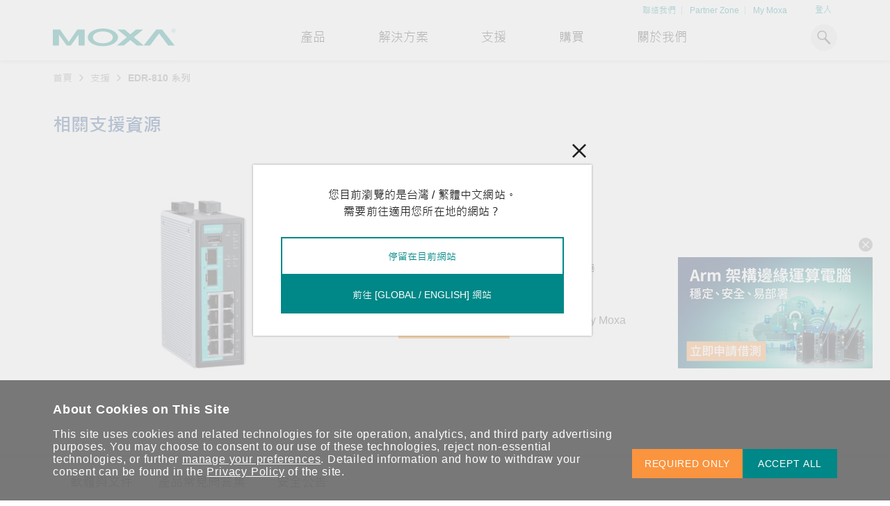

--- FILE ---
content_type: text/html; charset=utf-8
request_url: https://www.moxa.com/tw/support/search?psid=48041
body_size: 183897
content:
<!DOCTYPE html>
<html   lang="zh-tw">
<head id="head"><meta charset="UTF-8" /> 
<meta charset="utf-8"/>
<meta http-equiv="X-UA-Compatible" content="IE=edge,chrome=1"/>
<meta name="viewport" content="width=device-width,initial-scale=1">

<!--TrustArc 29 Jan 2024-->
<script src="https://consent.trustarc.com/v2/notice/yuyxxf"></script>
<script src="https://consent.trustarc.com/v2/autoblockasset/core.min.js?cmId=yuyxxf"></script>
<script src="https://consent.trustarc.com/v2/autoblock?cmId=yuyxxf"></script>
<!--End: -TrustArc 29 Jan 2024-->

<link href="https://cdn-cms-frontdoor-dfc8ebanh6bkb3hs.a02.azurefd.net/css/moxa/moxa-min.css?v=17.5" type="text/css" rel="stylesheet" />
<!-- <link href="https://cdn-cms-frontdoor-dfc8ebanh6bkb3hs.a02.azurefd.net/css/moxa/style-min.css?v=5.1" type="text/css" rel="stylesheet" /> -->
<link href="https://cdn-cms-frontdoor-dfc8ebanh6bkb3hs.a02.azurefd.net/css/moxa/print-min.css?v=17.5" type="text/css" rel="stylesheet" media="print" />

<!-- <link href="/CMSPages/GetResource.ashx?stylesheetname=AdditionStyle" rel="stylesheet"> -->
<link href="/CMSPages/GetResource.ashx?stylesheetname=ColorPalette" type="text/css" rel="stylesheet">
<link href="/CMSPages/GetResource.ashx?stylesheetname=StyleOverrides&v=1.1" type="text/css" rel="stylesheet">

<!-- Favicons -->
<link rel="manifest" href="https://cdn-cms-frontdoor-dfc8ebanh6bkb3hs.a02.azurefd.net/App_Themes/Moxa/SiteMeta/site.webmanifest">
<link rel="icon" href="https://cdn-cms-frontdoor-dfc8ebanh6bkb3hs.a02.azurefd.net/App_Themes/Moxa/SiteMeta/favicon.ico" type="image/x-icon">
<link rel="apple-touch-icon" sizes="180x180" href="https://cdn-cms-frontdoor-dfc8ebanh6bkb3hs.a02.azurefd.net/App_Themes/Moxa/SiteMeta/apple-touch-icon.png">
<link rel="mask-icon" href="https://cdn-cms-frontdoor-dfc8ebanh6bkb3hs.a02.azurefd.net/App_Themes/Moxa/SiteMeta/safari-pinned-tab.svg" color="#008787">
<link rel="icon" type="image/png" sizes="16x16" href="https://cdn-cms-frontdoor-dfc8ebanh6bkb3hs.a02.azurefd.net/App_Themes/Moxa/SiteMeta/favicon-16x16.png">
<link rel="icon" type="image/png" sizes="32x32" href="https://cdn-cms-frontdoor-dfc8ebanh6bkb3hs.a02.azurefd.net/App_Themes/Moxa/SiteMeta/favicon-32x32.png">
<link rel="icon" type="image/png" sizes="192x192" href="https://cdn-cms-frontdoor-dfc8ebanh6bkb3hs.a02.azurefd.net/App_Themes/Moxa/SiteMeta/android-chrome-192x192.png">
<link rel="icon" type="image/png" sizes="512x512" href="https://cdn-cms-frontdoor-dfc8ebanh6bkb3hs.a02.azurefd.net/App_Themes/Moxa/SiteMeta/android-chrome-512x512.png">
<meta name="msapplication-config" content="https://cdn-cms-frontdoor-dfc8ebanh6bkb3hs.a02.azurefd.net/App_Themes/Moxa/SiteMeta/browserconfig.xml" /> 
<link href="/CMSPages/BotDetectCaptcha.ashx?get=layout-stylesheet" rel="stylesheet" type="text/css" /><!--[www.moxa.com]//-->
<!--[https://www.moxa.com/tw/support/search]//-->
<!-- Google Tag Manager -->
<script>(function(w,d,s,l,i){w[l]=w[l]||[];w[l].push(
{'gtm.start': new Date().getTime(),event:'gtm.js'}
);var f=d.getElementsByTagName(s)[0],
j=d.createElement(s),dl=l!='dataLayer'?'&l='+l:'';j.async=true;j.src=
'https://www.googletagmanager.com/gtm.js?id='+i+dl;f.parentNode.insertBefore(j,f);
})(window,document,'script','dataLayer','GTM-KQRLW2');</script>
<!-- End Google Tag Manager -->
<title> 
  EDR-810 系列 - 相關支援資源 | Moxa
</title>
<!-- meta -->

<meta name="description" content="探索 EDR-810 系列 的官方資源，內容包括軟體、文件、常見問題集與安全公告。"/>
<!-- meta FB-->
<meta property="og:type" content="網站"/>
<meta property="og:locale" content="zh_TW"/>
<meta property="og:title" content="EDR-810 系列 - 相關支援資源 | Moxa"/><meta name="twitter:title" content="EDR-810 系列 - 相關支援資源 | Moxa"/>
<meta property="og:description" content="探索 EDR-810 系列 的官方資源，內容包括軟體、文件、常見問題集與安全公告。"/><meta name="twitter:description" content="探索 EDR-810 系列 的官方資源，內容包括軟體、文件、常見問題集與安全公告。"/>
<meta property="og:url" content="https://www.moxa.com/tw/support/search"/>
<meta property="og:site_name" content="Moxa"/>

  <meta property="og:image" content="https://www.moxa.com/Moxa/media/Global/logo.png?ext=.png"/>
  <meta name="twitter:image" content="https://www.moxa.com/Moxa/media/Global/logo.png?ext=.png"/>

<meta name="twitter:card" content="summary_large_image"/>
<!-- canonical -->
<link rel="canonical" href="https://www.moxa.com/tw/support/search"/>


<meta http-equiv="content-language" content="zh-TW">
<link rel="alternate" href="https://www.moxa.com/jp/support/search" hreflang="ja-JP" />
<link rel="alternate" href="https://www.moxa.com.cn/support/search" hreflang="zh-CN" />
<link rel="alternate" href="https://www.moxa.com/tw/support/search" hreflang="zh-TW" />
<link rel="alternate" href="https://www.moxa.com/en/support/search" hreflang="en" /><meta name="google-site-verification" content="R5TY2391baQIWJCZG0o7pcm3K6ubVLGx0Egh82gB0NY" />
<meta name="msvalidate.01" content="89D9F897CC25697D36B46FF5D9600F0B" /><style type="text/css">.rss-list__btn>a{text-transform:lowercase}.rss-list__btn>a>img{margin-left:10px;width:18px;height:18px}.rss-list__item{padding:24px 0 24px 0;width:80%}.modal{opacity:0;visibility:hidden}.mobile-nav,.submenu,.tooltip{opacity:0}</style><!-- MAIN CSS PRELOAD -->
<link rel="stylesheet" href="https://cdn-cms-frontdoor-dfc8ebanh6bkb3hs.a02.azurefd.net/css/moxa/style-min.css?v=17.5" type="text/css">
<!-- <link href="https://cdn-cms-frontdoor-dfc8ebanh6bkb3hs.a02.azurefd.net/App_Themes/Style-min/style-min.css?v=1.2" type="text/css" rel="stylesheet"> --><!-- FOOTER CWV CSS PRELOAD -->
<!--link rel="stylesheet" href="https://cdn-cms-frontdoor-dfc8ebanh6bkb3hs.a02.azurefd.net/css/moxa/cwv/layout/footer-min.css?v=17.5" media="print" onload="this.media='all'; this.onload=null;">
<noscript>
        <link rel="stylesheet" href="https://cdn-cms-frontdoor-dfc8ebanh6bkb3hs.a02.azurefd.net/css/moxa/cwv/layout/footer-min.css?v=17.5">
</noscript-->
<link href="https://cdn-cms-frontdoor-dfc8ebanh6bkb3hs.a02.azurefd.net/App_Themes/Style-min/footer-min.css?v=17.5" type="text/css" rel="stylesheet">
</head>
<body class="LTR Chrome ZHTW ContentBody"  data-page-type="moxa.page" data-page-template="moxasupportsearchresult">
    
    <form method="post" action="/tw/support/search?psid=48041" onsubmit="javascript:return WebForm_OnSubmit();" id="KenticoForm">
<div class="aspNetHidden">
<input type="hidden" name="__EVENTTARGET" id="__EVENTTARGET" value="" />
<input type="hidden" name="__EVENTARGUMENT" id="__EVENTARGUMENT" value="" />
<input type="hidden" name="__CMSCsrfToken" id="__CMSCsrfToken" value="1ySSuUSiHntJgdZRpR8tmwaP9VSG0V78pzoqX3hlPR8NMoR3KXQWF2D952qn9DXzvmb4gX0ICoWwqX3YcHJ2kqu6C09j7/vx081I8G9Wo+c=" />

</div>

<script type="text/javascript">
//<![CDATA[
var theForm = document.forms['KenticoForm'];
if (!theForm) {
    theForm = document.KenticoForm;
}
function __doPostBack(eventTarget, eventArgument) {
    if (!theForm.onsubmit || (theForm.onsubmit() != false)) {
        theForm.__EVENTTARGET.value = eventTarget;
        theForm.__EVENTARGUMENT.value = eventArgument;
        theForm.submit();
    }
}
//]]>
</script>


<script src="/WebResource.axd?d=pynGkmcFUV13He1Qd6_TZLv8Yk_TbV_-Jw_UKm_iaNTOcTeVKH2sJ-Hng32aFDrxj0M-tK0osIq5H_R8TcPmzA2&amp;t=638674782579491804" type="text/javascript"></script>


<script type="text/javascript">
	//<![CDATA[
function GetUtmValue_p_lt_ctl08_MoxaFeedbackForm(){document.getElementById('p_lt_ctl08_MoxaFeedbackForm_hidGAClientID').value = window.formkey;document.getElementById('p_lt_ctl08_MoxaFeedbackForm_hidUtmCampaign').value = localStorage.getItem('session_campaign');document.getElementById('p_lt_ctl08_MoxaFeedbackForm_hidUtmMedium').value = localStorage.getItem('session_medium');document.getElementById('p_lt_ctl08_MoxaFeedbackForm_hidUtmSource').value = localStorage.getItem('session_source');document.getElementById('p_lt_ctl08_MoxaFeedbackForm_hidUtmContent').value = localStorage.getItem('session_content');document.getElementById('p_lt_ctl08_MoxaFeedbackForm_hidUtmTerm').value = localStorage.getItem('session_term');}
//]]>
</script>
<script type="text/javascript">
	//<![CDATA[
function GetUtmValue_p_lt_ctl06_MoxaGenericContainer_MoxaGenericContainer_zone_MoxaNewsletterSubscriptionWidget(){document.getElementById('p_lt_ctl06_MoxaGenericContainer_MoxaGenericContainer_zone_MoxaNewsletterSubscriptionWidget_hidGAClientID').value = window.formkey;document.getElementById('p_lt_ctl06_MoxaGenericContainer_MoxaGenericContainer_zone_MoxaNewsletterSubscriptionWidget_hidUtmCampaign').value = localStorage.getItem('session_campaign');document.getElementById('p_lt_ctl06_MoxaGenericContainer_MoxaGenericContainer_zone_MoxaNewsletterSubscriptionWidget_hidUtmMedium').value = localStorage.getItem('session_medium');document.getElementById('p_lt_ctl06_MoxaGenericContainer_MoxaGenericContainer_zone_MoxaNewsletterSubscriptionWidget_hidUtmSource').value = localStorage.getItem('session_source');document.getElementById('p_lt_ctl06_MoxaGenericContainer_MoxaGenericContainer_zone_MoxaNewsletterSubscriptionWidget_hidUtmContent').value = localStorage.getItem('session_content');document.getElementById('p_lt_ctl06_MoxaGenericContainer_MoxaGenericContainer_zone_MoxaNewsletterSubscriptionWidget_hidUtmTerm').value = localStorage.getItem('session_term');}
//]]>
</script>
<script type="text/javascript">
	//<![CDATA[

                function UpdateLabel_p_lt_ctl05_pageplaceholder_p_lt_ctl00_MoxaLoginModal(content, context) {
                    var lbl = document.getElementById(context);
                    if(lbl)
                    {       
                        lbl.innerHTML = content;
                        lbl.className = "InfoLabel";
                    }
                }
//]]>
</script><input type="hidden" name="lng" id="lng" value="zh-TW" />
<script src="/CMSPages/GetResource.ashx?scriptfile=%7e%2fCMSScripts%2fWebServiceCall.js" type="text/javascript"></script>
<script type="text/javascript">
	//<![CDATA[

function PM_Postback(param) { if (window.top.HideScreenLockWarningAndSync) { window.top.HideScreenLockWarningAndSync(1080); } if(window.CMSContentManager) { CMSContentManager.allowSubmit = true; }; __doPostBack('m$am',param); }
function PM_Callback(param, callback, ctx) { if (window.top.HideScreenLockWarningAndSync) { window.top.HideScreenLockWarningAndSync(1080); }if (window.CMSContentManager) { CMSContentManager.storeContentChangedStatus(); };WebForm_DoCallback('m$am',param,callback,ctx,null,true); }
//]]>
</script>
<script src="/ScriptResource.axd?d=nv7asgRUU0tRmHNR2D6t1DAN616jRdTLekb9ntNQrcdh23K0qVhy_2z9jHFy_tW4MUMYh9Dx9DMf5H6np8oVNube4jyG77vOpt51PQT3EJrfT0HTjJGZt0ucy4ucUlSsqSV9OEz6xp7GqnV1uSfXrg2&amp;t=125d5fef" type="text/javascript"></script>
<script src="/ScriptResource.axd?d=NJmAwtEo3Ipnlaxl6CMhvuuHI5H7Cvt3kd7nKVi5Uy2UD1q89TXn81g2C2pSsPKamZb_jqlqkkqmELqI510hEYqqIfJVeJmes9VEGA9hMi0ju9WpptV1zW4tLeSQoqJbUBt1pkDcGBlPJ3Yx2Qr2Oae7c1rIOTdUClxbSdaaqWw1&amp;t=ffffffffe6d5a9ac" type="text/javascript"></script>
<script src="/ScriptResource.axd?d=dwY9oWetJoJoVpgL6Zq8OH1oHF81c6RRedtFM9jqGWEznlFBEajSeJZ6Lu_Lq1MUbd8NOA8UAsqKM9LhOW2_0xkGCMfx6Vunwc8Vn2Y4lil5j4flLaWuhtOEahX4okqbE1G84MusHZx5RfaJCSXFHmlkbvFvzYTx_Y_-KHdGmc41&amp;t=ffffffffe6d5a9ac" type="text/javascript"></script>
<script type="text/javascript">
	//<![CDATA[

var CMS = CMS || {};
CMS.Application = {
  "language": "zh",
  "imagesUrl": "/CMSPages/GetResource.ashx?image=%5bImages.zip%5d%2f",
  "isDebuggingEnabled": false,
  "applicationUrl": "/",
  "isDialog": false,
  "isRTL": "false"
};

//]]>
</script>
<script type="text/javascript">
//<![CDATA[
function WebForm_OnSubmit() {
if (typeof(ValidatorOnSubmit) == "function" && ValidatorOnSubmit() == false) return false;
return true;
}
//]]>
</script>

<div class="aspNetHidden">

	<input type="hidden" name="__VIEWSTATEGENERATOR" id="__VIEWSTATEGENERATOR" value="A5343185" />
	<input type="hidden" name="__SCROLLPOSITIONX" id="__SCROLLPOSITIONX" value="0" />
	<input type="hidden" name="__SCROLLPOSITIONY" id="__SCROLLPOSITIONY" value="0" />
</div>
        <script type="text/javascript">
//<![CDATA[
Sys.WebForms.PageRequestManager._initialize('manScript', 'KenticoForm', ['tp$lt$ctl06$MoxaGenericContainer$MoxaGenericContainer_zone$MoxaNewsletterSubscriptionWidget$upPanel','','tp$lt$ctl06$MoxaGenericContainer$MoxaGenericContainer_zone$MoxaNewsletterSubscriptionWidget$updpnlThankyouModal','','tp$lt$ctl08$MoxaProductCompare2$pnlCompare','','tp$lt$ctl05$pageplaceholder$p$lt$ctl00$MoxaSupportProductSearch$CMSUpdatePanel4','','tp$lt$ctl05$pageplaceholder$p$lt$ctl00$MoxaSupportProductSearch$CMSUpdatePanel1','','tp$lt$ctl05$pageplaceholder$p$lt$ctl00$MoxaSupportProductSearch$CMSUpdatePanel2','','tp$lt$ctl05$pageplaceholder$p$lt$ctl00$MoxaLoginModal$Login1$UpdatePanel1','','tctxM',''], ['p$lt$ctl05$pageplaceholder$p$lt$ctl00$MoxaSupportProductSearch$UniPager1',''], [], 90, '');
//]]>
</script>

        <div id="ctxM">

</div>
        <!-- Google Tag Manager (noscript) -->
<noscript><iframe src="https://www.googletagmanager.com/ns.html?id=GTM-KQRLW2"
height="0" width="0" style="display:none;visibility:hidden"></iframe></noscript>
<!-- End Google Tag Manager (noscript) -->

<div class="ie-warning justify-content-center bg-orange-light hide">
  <i class="icon icon-info-2"></i>
  <span>自 2022 年 6 月 15 日起，本網站不再支援 Internet Explorer。 請使用其他瀏覽器瀏覽我們的網站，以獲得最佳的瀏覽體驗。</span>
  <script>
    window.addEventListener('DOMContentLoaded', function (e) {
      if (checkIfIE()) {
        var message = document.querySelector('.ie-warning');
        
        if (message) {
          message.classList.remove('hide');
          syncHeaderPosWithMessageHeight(message);
          window.addEventListener('resize', function (e) {
            syncHeaderPosWithMessageHeight(message);
          });
        }
      }
    })
      function syncHeaderPosWithMessageHeight(message) {
        var header = document.querySelector('header');
        var messageHeight = message.clientHeight;
        if (header) {
          if(window.matchMedia('(max-width: 1024px)').matches) {
            header.style.top = messageHeight + 'px';
          } else {
            header.style.top = '';
          }
        }
      }
    function checkIfIE() {
      var ua = window.navigator.userAgent;
      var msie = ua.indexOf("MSIE ");
      
      return msie > 0 || !!navigator.userAgent.match(/Trident.*rv\:11\./);
    }
  </script>
</div>
<header class="print--display-none">
  <div class="container">
    <div class="header__top">
       <ul class="header__top-list">
<li class="header__top-item">
  <a href="/contact-us" >聯絡我們</a>
</li>
<li class="header__top-item">
  <a href="https://partnerzone.moxa.com/" >Partner Zone</a>
</li>
<li class="header__top-item">
  <a href="/tw/membership/my-account/profile/personal-info" >My Moxa</a>
</li>

 </ul>

<div class="header__profile-link">
    <a id="p_lt_ctl02_MoxaSignOutButton_signInID" draggable="false" href="../../membership/sign-in">登入</a>
    
</div>

    </div>  
    <div class="header__main">
      <button class="header__mobile-menu" type="button"><i class="icon-hamburger"></i></button><a class="header__logo" href="/tw">
  <img alt="Moxa" class="header__img" height="30" src="https://cdn-cms-frontdoor-dfc8ebanh6bkb3hs.a02.azurefd.net/Moxa/media/Global/logo.svg?ext=.svg" title="Moxa" width="25" />
</a>
<ul class="header__list"><li class="header__item">
  
  
    <div class='header__link'>產品</div>
   
  
     
  
  <div class="submenu">
    <div class="container">
      <div class="submenu__container">
        <div class="submenu__main ">         
          <div class='submenu__block'>
  <a href="/tw/products/industrial-network-infrastructure">      
  <span class="submenu__subheading">工業網路基礎設施</span>
  </a>      
  <ul class='submenu__list'>
    
  <li class="submenu__item">
    <a href="/tw/products/industrial-network-infrastructure/ethernet-switches" target="_self" class="submenu__link">乙太網路交換器</a>
  </li>


  <li class="submenu__item">
    <a href="/tw/products/industrial-network-infrastructure/secure-routers" target="_self" class="submenu__link">安全路由器</a>
  </li>


  <li class="submenu__item">
    <a href="/tw/products/industrial-network-infrastructure/wireless-ap-bridge-client" target="_self" class="submenu__link">無線 AP/橋接器/用戶端</a>
  </li>


  <li class="submenu__item">
    <a href="/tw/products/industrial-network-infrastructure/cellular-gateways-routers-modems" target="_self" class="submenu__link">行動通訊閘道器/路由器</a>
  </li>


  <li class="submenu__item">
    <a href="/tw/products/industrial-network-infrastructure/ethernet-media-converters" target="_self" class="submenu__link">乙太網路媒體轉換器</a>
  </li>


  <li class="submenu__item">
    <a href="/tw/products/industrial-network-infrastructure/network-management-software" target="_self" class="submenu__link">網路管理軟體</a>
  </li>


  <li class="submenu__item">
    <a href="/tw/products/industrial-network-infrastructure/secure-remote-access" target="_self" class="submenu__link">安全遠端存取</a>
  </li>


  <li class="submenu__item">
    <a href="/tw/products/industrial-network-infrastructure/network-security-appliance" target="_self" class="submenu__link">網路安全設備</a>
  </li>


  </ul>
</div><div class='submenu__block'>
  <a href="/tw/products/industrial-edge-connectivity">      
  <span class="submenu__subheading">工業網路邊緣連接設備</span>
  </a>      
  <ul class='submenu__list'>
    
  <li class="submenu__item">
    <a href="/tw/products/industrial-edge-connectivity/serial-device-servers" target="_self" class="submenu__link">串列設備伺服器</a>
  </li>


  <li class="submenu__item">
    <a href="/tw/products/industrial-edge-connectivity/serial-converters" target="_self" class="submenu__link">串列轉接器</a>
  </li>


  <li class="submenu__item">
    <a href="/tw/products/industrial-edge-connectivity/protocol-gateways" target="_self" class="submenu__link">協定閘道器</a>
  </li>


  <li class="submenu__item">
    <a href="/tw/products/industrial-edge-connectivity/usb-to-serial-converters-usb-hubs" target="_self" class="submenu__link">USB 轉串列轉接器/USB 集線器</a>
  </li>


  <li class="submenu__item">
    <a href="/tw/products/industrial-edge-connectivity/multiport-serial-boards" target="_self" class="submenu__link">多埠串列擴充板</a>
  </li>


  <li class="submenu__item">
    <a href="/tw/products/industrial-edge-connectivity/controllers-and-ios" target="_self" class="submenu__link">控制器和 I/O</a>
  </li>


  <li class="submenu__item">
    <a href="/tw/products/industrial-edge-connectivity/opc-ua-software" target="_self" class="submenu__link">OPC UA 軟體</a>
  </li>


  <li class="submenu__item">
    <a href="/tw/products/industrial-edge-connectivity/ip-cameras-and-video-servers" target="_self" class="submenu__link">IP 攝影機和影像伺服器</a>
  </li>


  </ul>
</div><div class='submenu__block'>
  <a href="/tw/products/industrial-computing">      
  <span class="submenu__subheading">工業電腦</span>
  </a>      
  <ul class='submenu__list'>
    
  <li class="submenu__item">
    <a href="/tw/products/industrial-computing/x86-computers" target="_self" class="submenu__link">x86 電腦</a>
  </li>


  <li class="submenu__item">
    <a href="/tw/products/industrial-computing/arm-based-computers" target="_self" class="submenu__link">ARM 電腦</a>
  </li>


  <li class="submenu__item">
    <a href="/tw/products/industrial-computing/panel-computers-and-displays" target="_self" class="submenu__link">平板電腦</a>
  </li>


  <li class="submenu__item">
    <a href="/tw/products/industrial-computing/iiot-gateways" target="_self" class="submenu__link">IIoT 閘道器</a>
  </li>


  <li class="submenu__item">
    <a href="/tw/products/industrial-computing/system-software" target="_self" class="submenu__link">系統軟體</a>
  </li>


  </ul>
</div>   
          
            <a class="arrow-btn arrow-btn--m arrow-btn--main submenu__arrow-btn" href="/tw/products">
              <span class="arrow-btn__text">查看所有產品</span>
              <i class="arrow-btn__icon icon-arrow-right"></i>
            </a>
          
        </div>        
                       
      </div>
    </div>
  </div>
</li>          <li class="header__item">
  
   
  
  <a href='/tw/solutions' target='_self' class='header__link'>解決方案</a>   
  
  <div class="submenu">
    <div class="container">
      <div class="submenu__container">
        <div class="submenu__main ">         
          <div class='submenu__block'>
        
  <span class="submenu__subheading">產業聚焦</span>
        
  <ul class='submenu__list'>
    
  <li class="submenu__item">
    <a href="/tw/solutions/manufacturing" target="_self" class="submenu__link">智慧製造</a>
  </li>


  <li class="submenu__item">
    <a href="/tw/solutions/rail" target="_self" class="submenu__link">軌道運輸</a>
  </li>


  <li class="submenu__item">
    <a href="/tw/solutions/power" target="_self" class="submenu__link">電力能源</a>
  </li>


  <li class="submenu__item">
    <a href="/tw/solutions/oil-and-gas" target="_self" class="submenu__link">石化油氣</a>
  </li>


  <li class="submenu__item">
    <a href="/tw/solutions/marine" target="_self" class="submenu__link">海事船舶</a>
  </li>


  <li class="submenu__item">
    <a href="/tw/solutions/intelligent-transportation" target="_self" class="submenu__link">智慧交通</a>
  </li>


  </ul>
</div><div class='submenu__block'>
        
  <span class="submenu__subheading">技術應用</span>
        
  <ul class='submenu__list'>
    
  <li class="submenu__item">
    <a href="https://www.moxa.com/tw/spotlight-tw/portfolio/industrial-network-security/index.htm" target="_blank" class="submenu__link">工業網路資安</a>
  </li>


  <li class="submenu__item">
    <a href="/tw/technologies/tsn" target="_self" class="submenu__link">時效性網路 (TSN)</a>
  </li>


  <li class="submenu__item">
    <a href="/tw/technologies/private-5g-networks" target="_self" class="submenu__link">5G 專網</a>
  </li>


  <li class="submenu__item">
    <a href="https://www.moxa.com/tw/spotlight-tw/corporate/connect-ot-data/index.htm" target="_blank" class="submenu__link">OT 數據整合與應用</a>
  </li>


  <li class="submenu__item">
    <a href=" https://www.moxa.com/tw/spotlight-tw/iiot/simplify-connectivity/index.htm" target="_blank" class="submenu__link">工業物聯網</a>
  </li>


  </ul>
</div><div class="submenu__block">
  <span class="submenu__subheading">熱門話題</span>
  <div class="header-card-wrap">
    <div class="header-card header-card--one-col header-card--carousel">
      <div data-header-card-carousel data-carousel-speed="2000">
        <div class="header-card__inner">
  <img class="header-card__icon" src="https://cdn-cms-frontdoor-dfc8ebanh6bkb3hs.a02.azurefd.net/Moxa/media/Solutions/power/icon-bess.svg?ext=.svg" alt="掌握綠能脈動">
  <span class="header-card__heading">掌握綠能脈動</span>
  <p class="header-card__paragraph">探索 BESS（電池儲能系統）如何引領能源轉型，打造更潔淨、更永續的能源環境。</p>    
  <a class="arrow-btn arrow-btn--s arrow-btn--main" href="/tw/spotlight-tw/integrated-solutions/power/battery-energy-storage-system/index" target="_blank">
    <span class="arrow-btn__text">了解詳情</span>
    <i class="arrow-btn__icon icon-arrow-right"></i>
  </a>    
</div><div class="header-card__inner">
  <img class="header-card__icon" src="https://cdn-cms-frontdoor-dfc8ebanh6bkb3hs.a02.azurefd.net/Moxa/media/Global/Brand/cybersecurity.png?ext=.png" alt="強化 OT 網路安全">
  <span class="header-card__heading">強化 OT 網路安全</span>
  <p class="header-card__paragraph">閱讀更多網路安全專文以掌握專家對工業網路安全的見解與實用建議，為 OT 系統打造更堅實的防護力。</p>    
  <a class="arrow-btn arrow-btn--s arrow-btn--main" href="https://www.moxa.com/tw/articles?tag=cybersecurity" target="_blank">
    <span class="arrow-btn__text">了解詳情</span>
    <i class="arrow-btn__icon icon-arrow-right"></i>
  </a>    
</div>
      </div>
    </div>
  </div>
</div>   
          
        </div>        
                       
      </div>
    </div>
  </div>
</li>          <li class="header__item">
  
   
  
  <a href='/tw/support' target='_self' class='header__link'>支援</a>   
  
  <div class="submenu">
    <div class="container">
      <div class="submenu__container">
        <div class="submenu__main ">         
          <div class='submenu__block'>
        
  <span class="submenu__subheading">產品支援</span>
        
  <ul class='submenu__list'>
    
  <li class="submenu__item">
    <a href="/tw/support/product-support/software-and-documentation" target="_self" class="submenu__link">軟體與文件</a>
  </li>


  <li class="submenu__item">
    <a href="/tw/support/product-support/product-faq" target="_self" class="submenu__link">產品 FAQs</a>
  </li>


  <li class="submenu__item">
    <a href="/tw/support/product-support/security-advisory" target="_self" class="submenu__link">安全公告</a>
  </li>


  <li class="submenu__item">
    <a href="https://license.moxa.com/" target="_blank" class="submenu__link">軟體認證管理</a>
  </li>


  <li class="submenu__item">
    <a href="/tw/support/product-support/software-life-cycle-policy" target="_self" class="submenu__link">軟體生命週期政策</a>
  </li>


  </ul>
</div><div class='submenu__block'>
        
  <span class="submenu__subheading">維修與保固</span>
        
  <ul class='submenu__list'>
    
  <li class="submenu__item">
    <a href="/tw/support/repair-and-warranty/product-repair-service" target="_self" class="submenu__link">產品維修服務/RMA</a>
  </li>


  <li class="submenu__item">
    <a href="/tw/support/repair-and-warranty/warranty-policy" target="_self" class="submenu__link">保固政策</a>
  </li>


  </ul>
</div><div class='submenu__block'>
        
  <span class="submenu__subheading">資源下載</span>
        
  <ul class='submenu__list'>
    
  <li class="submenu__item">
    <a href="/tw/literature-library" target="_self" class="submenu__link">文件資料庫</a>
  </li>


  <li class="submenu__item">
    <a href="/tw/case-studies" target="_self" class="submenu__link">案例研究</a>
  </li>


  <li class="submenu__item">
    <a href="/tw/articles" target="_self" class="submenu__link">技術專文資料庫</a>
  </li>


  <li class="submenu__item">
    <a href="/tw/videos" target="_self" class="submenu__link">影片庫</a>
  </li>


  </ul>
</div>   
          
        </div>        
        
          <div class="submenu__bottom">
            <p class="submenu__note">您的 Moxa 產品需要協助嗎？</p>            
            <a class="arrow-btn arrow-btn--s arrow-btn--main" href="/tw/support/technical-support">
              <span class="arrow-btn__text">聯絡技術支援團隊</span>
              <i class="arrow-btn__icon icon-arrow-right"></i>
            </a>          
          </div>
                       
      </div>
    </div>
  </div>
</li>          <li class="header__item">
  
   
  
  <a href='/tw/how-to-buy/find-a-distributor' target='_self' class='header__link'>購買</a>   
  
  <div class="submenu">
    <div class="container">
      <div class="submenu__container">
        <div class="submenu__main ">         
          <span class="submenu__subheading">購買方式</span>
<ul class='submenu__list'>
  
<li class="submenu__icon-item">
  <a class="submenu__link" href="/tw/how-to-buy/find-a-distributor" target="_self">
    <img class="submenu__icon" src="https://cdn-cms-frontdoor-dfc8ebanh6bkb3hs.a02.azurefd.net/Moxa/media/Global/Brand/distributor.svg?ext=.svg" alt="搜尋經銷商" width="36" height="36">
    <span class="submenu__text">搜尋經銷商 </span>
  </a>
</li>
<li class="submenu__icon-item">
  <a class="submenu__link" href="/tw/contact-us/contact-form" target="_self">
    <img class="submenu__icon" src="https://cdn-cms-frontdoor-dfc8ebanh6bkb3hs.a02.azurefd.net/Moxa/media/Global/Brand/mail.svg?ext=.svg" alt="聯繫 Moxa" width="36" height="36">
    <span class="submenu__text">聯繫 Moxa </span>
  </a>
</li>
</ul>   
          
        </div>        
                       
      </div>
    </div>
  </div>
</li>          <li class="header__item">
  
   
  
  <a href='/tw/about-us' target='_self' class='header__link'>關於我們</a>   
  
  <div class="submenu">
    <div class="container">
      <div class="submenu__container">
        <div class="submenu__main ">         
          <div class='submenu__block'>
        
  <span class="submenu__subheading">關於我們</span>
        
  <ul class='submenu__list'>
    
  <li class="submenu__item">
    <a href="/tw/about-us/company-profile" target="_self" class="submenu__link">公司簡介</a>
  </li>


  <li class="submenu__item">
    <a href="/tw/about-us/innovations-milestones" target="_self" class="submenu__link">緣起與創新</a>
  </li>


  <li class="submenu__item">
    <a href="/tw/about-us/transforming-with-customers" target="_self" class="submenu__link">客戶經驗與成功</a>
  </li>


  <li class="submenu__item">
    <a href="/tw/about-us/sustainability" target="_self" class="submenu__link">企業永續發展</a>
  </li>


  <li class="submenu__item">
    <a href="/tw/about-us/policies" target="_self" class="submenu__link">政策</a>
  </li>


  <li class="submenu__item">
    <a href="/tw/about-us/core-values-code-of-conduct" target="_self" class="submenu__link">核心價值觀與行為準則</a>
  </li>


  <li class="submenu__item">
    <a href="/tw/about-us/careers" target="_self" class="submenu__link">加入我們</a>
  </li>


  <li class="submenu__item">
    <a href="/tw/about-us/news-events" target="_self" class="submenu__link">新聞與活動</a>
  </li>


  </ul>
</div><div class='submenu__block block--2'>
  <span class="submenu__subheading">實踐 Moxa 理念</span>
  <div class='header-card-wrap'>
    
  <div class="header-card">
    <img class="header-card__icon" src="https://cdn-cms-frontdoor-dfc8ebanh6bkb3hs.a02.azurefd.net/Moxa/media/Solutions/IIoT/green-core.svg?ext=.svg" alt="創造永續價值">
    <span class="header-card__heading">創造永續價值</span>
    <p class="header-card__paragraph">Moxa 致力實踐綠色產品政策，確保產品和服務全面符合國際和本土綠色產品規範。</p>    
    <a class="arrow-btn arrow-btn--s arrow-btn--main" href="/tw/about-us/corporate-responsibility/green-product-policies" target="_self">
      <span class="arrow-btn__text">了解詳情</span>
      <i class="arrow-btn__icon icon-arrow-right"></i>
    </a>    
  </div>
 
 

  <div class="header-card">
    <img class="header-card__icon" src="https://cdn-cms-frontdoor-dfc8ebanh6bkb3hs.a02.azurefd.net/Moxa/media/Solutions/IIoT/target.svg?ext=.svg" alt="Moxa 人才小聯盟系統">
    <span class="header-card__heading">Moxa 人才小聯盟系統</span>
    <p class="header-card__paragraph">如同美國職棒聯盟的人才育成，我們發展 Moxa 人才小聯盟系統，透過這樣培育人才的模式，帶領同仁從小聯盟升上大聯盟，躍上國際舞台。</p>    
    <a class="arrow-btn arrow-btn--s arrow-btn--main" href="https://www.moxa.work/farming-system " target="_blank">
      <span class="arrow-btn__text">了解詳情</span>
      <i class="arrow-btn__icon icon-arrow-right"></i>
    </a>    
  </div>
 
 

  </div>
</div>   
          
        </div>        
                       
      </div>
    </div>
  </div>
</li>          </ul>
<div class="mobile-nav">
  <ul class="mobile-nav__lv1">

  <li>  
    <div class="mobile-nav__list-wrap">
        
            <a class="mobile-nav__link" href="/tw/products" target="_self">
                產品
            </a>
             
      
        <button type="button" class="mobile-nav__next">
            <i class="icon-arrow-right"></i>
            <span>返回</span>
        </button>
    </div>  
    <ul class="mobile-nav__lv2"><li>    
  <div class='mobile-nav__btn-wrapper'><a href='/tw/products/industrial-network-infrastructure' class='mobile-nav__link'><span>工業網路基礎設施</span></a><button type='button' class='mobile-nav__accordion mobile-nav__accordion--btn-only'><i class='icon-minus'></i></button></div>
  
  <ul class="mobile-nav__lv3">
    
  <li>
    <a href="/tw/products/industrial-network-infrastructure/ethernet-switches" class="mobile-nav__link">乙太網路交換器</a>
  </li>  
 
  <li>
    <a href="/tw/products/industrial-network-infrastructure/secure-routers" class="mobile-nav__link">安全路由器</a>
  </li>  
 
  <li>
    <a href="/tw/products/industrial-network-infrastructure/wireless-ap-bridge-client" class="mobile-nav__link">無線 AP/橋接器/用戶端</a>
  </li>  
 
  <li>
    <a href="/tw/products/industrial-network-infrastructure/cellular-gateways-routers-modems" class="mobile-nav__link">行動通訊閘道器/路由器</a>
  </li>  
 
  <li>
    <a href="/tw/products/industrial-network-infrastructure/ethernet-media-converters" class="mobile-nav__link">乙太網路媒體轉換器</a>
  </li>  
 
  <li>
    <a href="/tw/products/industrial-network-infrastructure/network-management-software" class="mobile-nav__link">網路管理軟體</a>
  </li>  
 
  <li>
    <a href="/tw/products/industrial-network-infrastructure/secure-remote-access" class="mobile-nav__link">安全遠端存取</a>
  </li>  
 
  <li>
    <a href="/tw/products/industrial-network-infrastructure/network-security-appliance" class="mobile-nav__link">網路安全設備</a>
  </li>  
 
  </ul>
</li><li>    
  <div class='mobile-nav__btn-wrapper'><a href='/tw/products/industrial-edge-connectivity' class='mobile-nav__link'><span>工業網路邊緣連接設備</span></a><button type='button' class='mobile-nav__accordion mobile-nav__accordion--btn-only'><i class='icon-minus'></i></button></div>
  
  <ul class="mobile-nav__lv3">
    
  <li>
    <a href="/tw/products/industrial-edge-connectivity/serial-device-servers" class="mobile-nav__link">串列設備伺服器</a>
  </li>  
 
  <li>
    <a href="/tw/products/industrial-edge-connectivity/serial-converters" class="mobile-nav__link">串列轉接器</a>
  </li>  
 
  <li>
    <a href="/tw/products/industrial-edge-connectivity/protocol-gateways" class="mobile-nav__link">協定閘道器</a>
  </li>  
 
  <li>
    <a href="/tw/products/industrial-edge-connectivity/usb-to-serial-converters-usb-hubs" class="mobile-nav__link">USB 轉串列轉接器/USB 集線器</a>
  </li>  
 
  <li>
    <a href="/tw/products/industrial-edge-connectivity/multiport-serial-boards" class="mobile-nav__link">多埠串列擴充板</a>
  </li>  
 
  <li>
    <a href="/tw/products/industrial-edge-connectivity/controllers-and-ios" class="mobile-nav__link">控制器和 I/O</a>
  </li>  
 
  <li>
    <a href="/tw/products/industrial-edge-connectivity/opc-ua-software" class="mobile-nav__link">OPC UA 軟體</a>
  </li>  
 
  <li>
    <a href="/tw/products/industrial-edge-connectivity/ip-cameras-and-video-servers" class="mobile-nav__link">IP 攝影機和影像伺服器</a>
  </li>  
 
  </ul>
</li><li>    
  <div class='mobile-nav__btn-wrapper'><a href='/tw/products/industrial-computing' class='mobile-nav__link'><span>工業電腦</span></a><button type='button' class='mobile-nav__accordion mobile-nav__accordion--btn-only'><i class='icon-minus'></i></button></div>
  
  <ul class="mobile-nav__lv3">
    
  <li>
    <a href="/tw/products/industrial-computing/x86-computers" class="mobile-nav__link">x86 電腦</a>
  </li>  
 
  <li>
    <a href="/tw/products/industrial-computing/arm-based-computers" class="mobile-nav__link">ARM 電腦</a>
  </li>  
 
  <li>
    <a href="/tw/products/industrial-computing/panel-computers-and-displays" class="mobile-nav__link">平板電腦</a>
  </li>  
 
  <li>
    <a href="/tw/products/industrial-computing/iiot-gateways" class="mobile-nav__link">IIoT 閘道器</a>
  </li>  
 
  <li>
    <a href="/tw/products/industrial-computing/system-software" class="mobile-nav__link">系統軟體</a>
  </li>  
 
  </ul>
</li></ul>  
  </li>
 
  <li>  
    <div class="mobile-nav__list-wrap">
        
            <a class="mobile-nav__link" href="/tw/solutions" target="_self">
                解決方案
            </a>
             
      
        <button type="button" class="mobile-nav__next">
            <i class="icon-arrow-right"></i>
            <span>返回</span>
        </button>
    </div>  
    <ul class="mobile-nav__lv2"><li>    
  <button type='button' class='mobile-nav__accordion'><span>產業聚焦</span><i class='icon-minus'></i></button>
  
  <ul class="mobile-nav__lv3">
    
  <li>
    <a href="/tw/solutions/manufacturing" class="mobile-nav__link">智慧製造</a>
  </li>  
 
  <li>
    <a href="/tw/solutions/rail" class="mobile-nav__link">軌道運輸</a>
  </li>  
 
  <li>
    <a href="/tw/solutions/power" class="mobile-nav__link">電力能源</a>
  </li>  
 
  <li>
    <a href="/tw/solutions/oil-and-gas" class="mobile-nav__link">石化油氣</a>
  </li>  
 
  <li>
    <a href="/tw/solutions/marine" class="mobile-nav__link">海事船舶</a>
  </li>  
 
  <li>
    <a href="/tw/solutions/intelligent-transportation" class="mobile-nav__link">智慧交通</a>
  </li>  
 
  </ul>
</li><li>    
  <button type='button' class='mobile-nav__accordion'><span>技術應用</span><i class='icon-minus'></i></button>
  
  <ul class="mobile-nav__lv3">
    
  <li>
    <a href="https://www.moxa.com/tw/spotlight-tw/portfolio/industrial-network-security/index.htm" class="mobile-nav__link">工業網路資安</a>
  </li>  
 
  <li>
    <a href="/tw/technologies/tsn" class="mobile-nav__link">時效性網路 (TSN)</a>
  </li>  
 
  <li>
    <a href="/tw/technologies/private-5g-networks" class="mobile-nav__link">5G 專網</a>
  </li>  
 
  <li>
    <a href="https://www.moxa.com/tw/spotlight-tw/corporate/connect-ot-data/index.htm" class="mobile-nav__link">OT 數據整合與應用</a>
  </li>  
 
  <li>
    <a href=" https://www.moxa.com/tw/spotlight-tw/iiot/simplify-connectivity/index.htm" class="mobile-nav__link">工業物聯網</a>
  </li>  
 
  </ul>
</li><li>    
  <button type='button' class='mobile-nav__accordion'><span>熱門話題</span><i class='icon-minus'></i></button>
  
  <ul class="mobile-nav__lv3">
    
  <li>
    <a href="/tw/spotlight-tw/integrated-solutions/power/battery-energy-storage-system/index" class="mobile-nav__link">掌握綠能脈動</a>
  </li>  
 
  <li>
    <a href="https://www.moxa.com/tw/articles?tag=cybersecurity" class="mobile-nav__link">強化 OT 網路安全</a>
  </li>  
 
  </ul>
</li></ul>  
  </li>
 
  <li>  
    <div class="mobile-nav__list-wrap">
        
            <a class="mobile-nav__link" href="/tw/support" target="_self">
                支援
            </a>
             
      
        <button type="button" class="mobile-nav__next">
            <i class="icon-arrow-right"></i>
            <span>返回</span>
        </button>
    </div>  
    <ul class="mobile-nav__lv2"><li>    
  <button type='button' class='mobile-nav__accordion'><span>產品支援</span><i class='icon-minus'></i></button>
  
  <ul class="mobile-nav__lv3">
    
  <li>
    <a href="/tw/support/product-support/software-and-documentation" class="mobile-nav__link">軟體與文件</a>
  </li>  
 
  <li>
    <a href="/tw/support/product-support/product-faq" class="mobile-nav__link">產品 FAQs</a>
  </li>  
 
  <li>
    <a href="/tw/support/product-support/security-advisory" class="mobile-nav__link">安全公告</a>
  </li>  
 
  <li>
    <a href="https://license.moxa.com/" class="mobile-nav__link">軟體認證管理</a>
  </li>  
 
  <li>
    <a href="/tw/support/product-support/software-life-cycle-policy" class="mobile-nav__link">軟體生命週期政策</a>
  </li>  
 
  </ul>
</li><li>    
  <button type='button' class='mobile-nav__accordion'><span>維修與保固</span><i class='icon-minus'></i></button>
  
  <ul class="mobile-nav__lv3">
    
  <li>
    <a href="/tw/support/repair-and-warranty/product-repair-service" class="mobile-nav__link">產品維修服務/RMA</a>
  </li>  
 
  <li>
    <a href="/tw/support/repair-and-warranty/warranty-policy" class="mobile-nav__link">保固政策</a>
  </li>  
 
  </ul>
</li><li>    
  <button type='button' class='mobile-nav__accordion'><span>資源下載</span><i class='icon-minus'></i></button>
  
  <ul class="mobile-nav__lv3">
    
  <li>
    <a href="/tw/literature-library" class="mobile-nav__link">文件資料庫</a>
  </li>  
 
  <li>
    <a href="/tw/case-studies" class="mobile-nav__link">案例研究</a>
  </li>  
 
  <li>
    <a href="/tw/articles" class="mobile-nav__link">技術專文資料庫</a>
  </li>  
 
  <li>
    <a href="/tw/videos" class="mobile-nav__link">影片庫</a>
  </li>  
 
  </ul>
</li></ul>  
  </li>
 
  <li>  
    <div class="mobile-nav__list-wrap">
        
            <a class="mobile-nav__link" href="/tw/how-to-buy/find-a-distributor" target="_self">
                購買
            </a>
             
      
        <button type="button" class="mobile-nav__next">
            <i class="icon-arrow-right"></i>
            <span>返回</span>
        </button>
    </div>  
    <ul class="mobile-nav__lv2"><li>    
  
  
  <ul class="mobile-nav__lv3">
    
  <li>
    <a href="/tw/how-to-buy/find-a-distributor" class="mobile-nav__link">搜尋經銷商</a>
  </li>  
 
  <li>
    <a href="/tw/contact-us/contact-form" class="mobile-nav__link">聯繫 Moxa</a>
  </li>  
 
  </ul>
</li></ul>  
  </li>
 
  <li>  
    <div class="mobile-nav__list-wrap">
        
            <a class="mobile-nav__link" href="/tw/about-us" target="_self">
                關於我們
            </a>
             
      
        <button type="button" class="mobile-nav__next">
            <i class="icon-arrow-right"></i>
            <span>返回</span>
        </button>
    </div>  
    <ul class="mobile-nav__lv2"><li>    
  
  
  <ul class="mobile-nav__lv3">
    
  <li>
    <a href="/tw/about-us/company-profile" class="mobile-nav__link">公司簡介</a>
  </li>  
 
  <li>
    <a href="/tw/about-us/innovations-milestones" class="mobile-nav__link">緣起與創新</a>
  </li>  
 
  <li>
    <a href="/tw/about-us/transforming-with-customers" class="mobile-nav__link">客戶經驗與成功</a>
  </li>  
 
  <li>
    <a href="/tw/about-us/sustainability" class="mobile-nav__link">企業永續發展</a>
  </li>  
 
  <li>
    <a href="/tw/about-us/policies" class="mobile-nav__link">政策</a>
  </li>  
 
  <li>
    <a href="/tw/about-us/core-values-code-of-conduct" class="mobile-nav__link">核心價值觀與行為準則</a>
  </li>  
 
  <li>
    <a href="/tw/about-us/careers" class="mobile-nav__link">加入我們</a>
  </li>  
 
  <li>
    <a href="/tw/about-us/news-events" class="mobile-nav__link">新聞與活動</a>
  </li>  
 
  </ul>
</li><li>    
  
  
  <ul class="mobile-nav__lv3">
    
  <li>
    <a href="/tw/about-us/corporate-responsibility/green-product-policies" class="mobile-nav__link">創造永續價值</a>
  </li>  
 
  <li>
    <a href="https://www.moxa.work/farming-system " class="mobile-nav__link">Moxa 人才小聯盟系統</a>
  </li>  
 
  </ul>
</li></ul>  
  </li>
 

<li>
  <a href="/contact-us" class="mobile-nav__link">聯絡我們</a>
</li>
<li>
  <a href="https://partnerzone.moxa.com/" class="mobile-nav__link">Partner Zone</a>
</li>
<li>
  <a href="/tw/membership/my-account/profile/personal-info" class="mobile-nav__link">My Moxa</a>
</li>

</ul>
</div><a href="/tw/products/quotation-list" id="p_lt_ctl03_ProductQuotationBag1_lnkQuotationLink" class="header__mobile-bag">
    <span class="header__bag-note" style="display: none;"></span>
    
    <div id="p_lt_ctl03_ProductQuotationBag1_pnlNewIcon">
	
        <svg xmlns="http://www.w3.org/2000/svg" width="30" height="30" viewBox="0 0 100 100" fill="white">
          <path d="M80.4,25h-13.5l1.5-12.2c0-.7-.2-1.4-.7-1.8l-6.7-4.8h0s0,0,0,0v-.2h-17.7c-.2,0-.5,0-.7.3l-7.6,4.6c-.6.4-1,1-1.1,1.8l-1.5,12.3h-12.2l-8.8,66.7h75.5l-6.5-66.7ZM79.6,87.6h-12.6l6.3-6.2,6.3,6.2ZM71.5,63.5v14.3l-6.7,6.6,5.5-55.3h6.3l5.5,55.3-6.7-6.6v-14.3h-4ZM66.4,28.6h0s0,0,0,0h0ZM59.7,25l1.6-13.1,2.6,1.8-1.4,11.3h-2.8ZM43.4,25l1.1-8.8h12l-1.1,8.8h-12ZM36.3,25l1.4-11.1,3-1.8-1.6,12.9h-2.8ZM45,12l.2-1.9h12l-.2,1.9h-12ZM65.9,28.6l-5.8,59H15.9l8.2-58.9h-.5c0,0,42.3,0,42.3,0Z"></path><path d="M24.9,62.1h0l4.7.2c.6,0,.7-.4.7-.6l1.2-7.8,4.8,8.2h0s0,.2,0,.2c.2.2.4.3.7.3h3.3c.2,0,.4,0,.5,0l.4-.2,8.5-8.8-1.3,8.5c0,.2,0,.4.1.5.1.2.4.3.6.3h0l6,.2c.4,0,.8-.3.8-.6l2.4-15.2c0-.2,0-.4-.1-.5-.1-.2-.4-.3-.6-.3h0l-7.3.3h0c-.3.2-.5.3-.6.5l-10,10.7-6.1-10.2c0,0-.3-.4-.8-.4h0l-5.8.2c-.3,0-.7.3-.7.6l-2.1,13.1c0,0,0,.3.1.6.1.1.3.2.5.2Z"></path>
        </svg>
    
</div>
  </a>
  
  
  
  
  <script>
    if(sessionStorage.getItem("quotationBag") =="" || sessionStorage.getItem("quotationBag") ===null)
      document.getElementsByClassName('header__bag-note')[0].style.dispay = 'none'; 
    else document.getElementsByClassName('header__bag-note')[0].style.display = 'block'; 
  </script>


<button class="header__search-trigger" type="button"><i class="header__search-icon icon-magnifier"></i></button>

<div id="p_lt_ctl03_MoxaSearch_pnlSearch" class="header__search" onkeypress="javascript:return WebForm_FireDefaultButton(event, &#39;p_lt_ctl03_MoxaSearch_btnSearch&#39;)">
	
    <i class="icon-magnifier"></i>
    <div class="search-input__line"></div>

    <!--AutoPostBack="true"   -->
    <input name="p$lt$ctl03$MoxaSearch$txtSearch" type="text" id="p_lt_ctl03_MoxaSearch_txtSearch" class="search-input" data-required="true" autocomplete="off" onfocus="this.value = this.value;" placeholder="搜尋 moxa.com" />

    <span id="p_lt_ctl03_MoxaSearch_rvTextIsRequired" style="display:none;"></span>
    <input type="submit" name="p$lt$ctl03$MoxaSearch$btnSearch" value="Search" onclick="javascript:WebForm_DoPostBackWithOptions(new WebForm_PostBackOptions(&quot;p$lt$ctl03$MoxaSearch$btnSearch&quot;, &quot;&quot;, true, &quot;search&quot;, &quot;&quot;, false, false))" id="p_lt_ctl03_MoxaSearch_btnSearch" style="display: none;" />
    <div class="header__search-result-block column column--3">
        <div class="loading-spinner">
            <span class="loading-spinner__spinner"></span>
        </div>
        <div class="column__item--2 flex-grow">
        </div>
        <div class="column__item header-card-container">
        </div>
    </div>

</div>

    </div>
  </div>  
</header>

<div class="overlay"></div>
<div class="body-section">
  <div id="p_lt_ctl05_MoxaBreadcrumb_breadcrumbID" class="breadcrumb breadcrumb--dark">
    <div class="container">
        
                <a id="p_lt_ctl05_MoxaBreadcrumb_breadcrumbRepeater_ctl00_linkId" class="breadcrumb__link" draggable="false" href="https://www.moxa.com/tw/">首頁</a>
                <i id="p_lt_ctl05_MoxaBreadcrumb_breadcrumbRepeater_ctl00_iconId" class="breadcrumb__icon icon-arrow-right"></i>
                
            
                <a id="p_lt_ctl05_MoxaBreadcrumb_breadcrumbRepeater_ctl01_linkId" class="breadcrumb__link" draggable="false" href="https://www.moxa.com/tw/support">支援</a>
                <i id="p_lt_ctl05_MoxaBreadcrumb_breadcrumbRepeater_ctl01_iconId" class="breadcrumb__icon icon-arrow-right"></i>
                
            
                
                
                <span id="p_lt_ctl05_MoxaBreadcrumb_breadcrumbRepeater_ctl02_spanId" class="breadcrumb__current">
                    EDR-810 系列
                </span>
            
    </div>
</div>


<section id="p_lt_ctl05_pageplaceholder_p_lt_ctl00_MoxaSupportProductSearch_defaultView" class="main-section main-section--white main-section--s">
    <div class="container">
        <div class="product-single-block">
            <h3 class="product-single-block__heading">
                相關支援資源</h3>
            <div class="flex-center">
                <div class="product-single-block__side">
                    <img src="https://cdn-cms-frontdoor-dfc8ebanh6bkb3hs.a02.azurefd.net/tw/getattachment/Products/INDUSTRIAL-NETWORK-INFRASTRUCTURE/Secure-Routers/Secure-Routers/EDR-810-Series/moxa-edr-810-series-image-1-(1).jpg" id="p_lt_ctl05_pageplaceholder_p_lt_ctl00_MoxaSupportProductSearch_singleImage" alt="moxa-edr-810-series-image-1-(1).jpg | Moxa" />
                </div>

                <div class="product-single-block__main">
                    <div class="inline-title-block">
                        <h4 class="bold-title-heading--l">
                            EDR-810 系列</h4>
                        <p class="inline-title-block__note">
                            8 FE 銅纜 + 2 GbE SFP 多埠工業安全路由器
                        </p>
                        
                    </div>
                    <div class="inline-title-block">
                        <div class="inline-title-block__buttons">
                            <a href="/Products/INDUSTRIAL-NETWORK-INFRASTRUCTURE/Secure-Routers/Secure-Routers/EDR-810-Series" id="p_lt_ctl05_pageplaceholder_p_lt_ctl00_MoxaSupportProductSearch_aProductLink" class="fill-btn fill-btn--l fill-btn--orange">
                                <span class="fill-btn__text">
                                    前往產品頁面</span>
                            </a>
                            

                            <div id="p_lt_ctl05_pageplaceholder_p_lt_ctl00_MoxaSupportProductSearch_CMSUpdatePanel4" css="svWbPrtWrppr" class="inline--middle">
	
                                    <div class="js-save-tag simple-icon-btn simple-icon-btn--l simple-icon-btn--tag">
                                        <span class="simple-icon-btn__text" data-btn-default="Save" data-btn-select="Saved">
                                            <a onclick="return false;" id="p_lt_ctl05_pageplaceholder_p_lt_ctl00_MoxaSupportProductSearch_LSaveText" draggable="false" data-modal-id="sign-in-form" class="js-modal-trigger" href="javascript:__doPostBack(&#39;p$lt$ctl05$pageplaceholder$p$lt$ctl00$MoxaSupportProductSearch$LSaveText&#39;,&#39;&#39;)" style="color: rgba(32, 32, 32, 0.8);"><i class='simple-icon-btn__icon icon-tag'></i><p style='margin-left: 30px;'>儲存至 My Moxa</p></a>
                                        </span>
                                    </div>
                                    <span id="p_lt_ctl05_pageplaceholder_p_lt_ctl00_MoxaSupportProductSearch_SavedManageContentMessage" class="save-note-block">
                                        您可管理並分享您儲存在 <a href="/tw/membership/my-account/saved">My Moxa</a> 中的頁面清單
                                    </span>
                                
</div>

                            
                        </div>
                    </div>
                </div>
            </div>
        </div>
    </div>
</section>
<section class="tab-section js-tab">
    <div class="tab-section__top js-sticky">
        <div class="container">
            <div class="flex-between">

                <ul class="tab-section__tabs">
                    <div class="tab-section__underline js-tab-underline"></div>
                    <li id="p_lt_ctl05_pageplaceholder_p_lt_ctl00_MoxaSupportProductSearch_overviewTab" class="tab-section__tab">
                        <a class="js-tab-trigger tab-section__btn" data-tab-id="software-documents">
                            軟體與文件</a>
                    </li>

                    <li id="p_lt_ctl05_pageplaceholder_p_lt_ctl00_MoxaSupportProductSearch_prodFaqTab" class="tab-section__tab">
                        <a class="js-tab-trigger tab-section__btn" data-tab-id="faqs">
                            產品常見問答集</a>
                    </li>

                    <li id="p_lt_ctl05_pageplaceholder_p_lt_ctl00_MoxaSupportProductSearch_securityTab" class="tab-section__tab">
                        <a class="js-tab-trigger tab-section__btn" data-tab-id="security">
                            安全公告</a>
                    </li>

                    

                </ul>
            </div>
        </div>
    </div>
    <div class="tab-section__body">
        <div class="container">
            <div id="software-documents" class="tab-section__main js-tab-main" data-tab="software-documents">
                <div id="firmware-software-driver">
                    
                    

                    

                    <div id="p_lt_ctl05_pageplaceholder_p_lt_ctl00_MoxaSupportProductSearch_divSoftwareDocuments" class="main-section__block js-showAll_wrap">
                        <h3 class="tab-section__heading">
                            相關軟體、韌體和驅動程式
                        </h3>
                        <div class="filter-block">
                            <h4 class="filter-block__heading">
                                篩選</h4>
                            <div class="filter-block__container">
                                <div class="filter-block__select-wrap">
                                    <select name="p$lt$ctl05$pageplaceholder$p$lt$ctl00$MoxaSupportProductSearch$ddlOs" id="p_lt_ctl05_pageplaceholder_p_lt_ctl00_MoxaSupportProductSearch_ddlOs" class="filter-block__select" name="os-select" onchange="FilterResourcesOS(this,&#39;#p_lt_ctl05_pageplaceholder_p_lt_ctl00_MoxaSupportProductSearch_resources1&#39;,&#39;#p_lt_ctl05_pageplaceholder_p_lt_ctl00_MoxaSupportProductSearch_showMore1&#39;,2)">
	<option value="Operating System">作業系統</option>
	<option value="Ubuntu 18.04">Ubuntu 18.04</option>
	<option value="Ubuntu 20.04">Ubuntu 20.04</option>
	<option value="Ubuntu 22.04">Ubuntu 22.04</option>
	<option value="Windows 10">Windows 10</option>
	<option value="Windows 11">Windows 11</option>
	<option value="Windows Server 2016">Windows Server 2016</option>
	<option value="Windows Server 2019">Windows Server 2019</option>
	<option value="Windows Server 2022">Windows Server 2022</option>

</select>
                                </div>
                                <div class="filter-block__btns">
                                    
                                            <a id="p_lt_ctl05_pageplaceholder_p_lt_ctl00_MoxaSupportProductSearch_rptFilterResources1_ctl00_linkCategorizeAll" class="filter-block__btn is-active" data-filter="sw-all" onclick="FilterResourcessw(this, &#39;#p_lt_ctl05_pageplaceholder_p_lt_ctl00_MoxaSupportProductSearch_resources1&#39;,&#39;#p_lt_ctl05_pageplaceholder_p_lt_ctl00_MoxaSupportProductSearch_showMore1&#39;,2)">
                                                全部
                                            </a>
                                        
                                            <a id="p_lt_ctl05_pageplaceholder_p_lt_ctl00_MoxaSupportProductSearch_rptFilterResources1_ctl01_linkCategorize" class="filter-block__btn" data-filter="sw-firmware" onclick="FilterResourcessw(this, &#39;#p_lt_ctl05_pageplaceholder_p_lt_ctl00_MoxaSupportProductSearch_resources1&#39;,&#39;#p_lt_ctl05_pageplaceholder_p_lt_ctl00_MoxaSupportProductSearch_showMore1&#39;,2)">
                                                韌體(2)
                                            </a>
                                        
                                            <a id="p_lt_ctl05_pageplaceholder_p_lt_ctl00_MoxaSupportProductSearch_rptFilterResources1_ctl02_linkCategorize" class="filter-block__btn" data-filter="sw-software-package" onclick="FilterResourcessw(this, &#39;#p_lt_ctl05_pageplaceholder_p_lt_ctl00_MoxaSupportProductSearch_resources1&#39;,&#39;#p_lt_ctl05_pageplaceholder_p_lt_ctl00_MoxaSupportProductSearch_showMore1&#39;,2)">
                                                軟體套件(3)
                                            </a>
                                        
                                </div>
                            </div>
                        </div>
                        <div id="p_lt_ctl05_pageplaceholder_p_lt_ctl00_MoxaSupportProductSearch_resources1" class="shadow-block shadow-block--xscroll">
                            
                                    <table class="border-table">
                                        <thead>
                                            
                                            <tr>
                                                
                                                <th width="27%" class="border-table__th border-table--main">名稱</th>
                                                <th width="13%" class="border-table__th">類型</th>
                                                <th width="13%" class="border-table__th">檔案校驗碼</th>
                                                <th width="13%" class="border-table__th versionShort border-table__sort">版本</th>
                                                <th width="21%" class="border-table__th">作業系統</th>
                                                <th width="13%" class="border-table__th border-table__sort dateShort">發布日期</th>
                                                <th></th>
                                            </tr>
                                        </thead>
                                        <tbody>
                                            
                                
                                    <tr id="p_lt_ctl05_pageplaceholder_p_lt_ctl00_MoxaSupportProductSearch_rptResources1_ctl01_trResource" class="border-table__tr filter_row js-showAll_item" data-filter="sw-firmware" data-filter-os="">
	<td class="border-table__td">
                                            <div class="flex-between">
                                                <span class="border-table__text js-checksum-filename">
                                                    Firmware for EDR-810 Series
                                                </span>
                                                <a href="../../getmedia/53207d61-b206-43f4-967a-dde643741f62/moxa-edr-810-series-firmware-v5.12.45.rom" id="p_lt_ctl05_pageplaceholder_p_lt_ctl00_MoxaSupportProductSearch_rptResources1_ctl01_resourceLink" class="border-table__link" target="_blank">
                                                    <i class="border-table__icon icon-download"></i>
                                                </a>
                                            </div>
                                            <span class="border-table__note">
                                                25.3 MB</span>
                                        </td>
	<td class="border-table__td js-checksum-type">
                                            韌體
                                        </td>
	<td class="border-table__td">
                                            <div class="hidden-checksum" style="display: none;">
                                                <span class="js-checksum">
                                                    EE50B791D7137F3C9A73750380E0AB6B6D1E79202929CE474DB4520768E2741BB4B82F126AEC480389B18B10C8E1E8F5371FE87C7F222DE82D37AC77C932A63A
                                                </span>
                                            </div>
                                            <div class="border-table__checksum">
                                                <span class="border-table__checksum__text">SHA-512</span>
                                                <button type="button"
                                                    class="border-table__checksum-icon js-modal-trigger js-checksum-modal-trigger"
                                                    data-modal-id="checksum">
                                                    <i class="border-table__icon icon-folder"></i>

                                                </button>
                                            </div>
                                        </td>
	<td class="border-table__td">
                                            <span class="version-short">
                                                v5.12.45</span>
                                        </td>
	<td class="border-table__td">
                                            <ul class="border-table__dash-list">
                                                
                                            </ul>
                                            
                                        </td>
	<td class="border-table__td">
                                            <span class="date-short hide">
                                                2025年12月8日</span>
                                            2025年12月8日
                                            <a href="../../Moxa/media/PDIM/S100000124/EDR-810%20Series_moxa-edr-810-series-firmware-v5.12.45.rom_Software%20Release%20History.pdf" id="p_lt_ctl05_pageplaceholder_p_lt_ctl00_MoxaSupportProductSearch_rptResources1_ctl01_lnkReleaseFile" class="border-table__link border-table__note" target="_blank">
                                                版本說明
                                            </a>
                                        </td>
</tr>

                                
                                    <tr id="p_lt_ctl05_pageplaceholder_p_lt_ctl00_MoxaSupportProductSearch_rptResources1_ctl02_trResource" class="border-table__tr filter_row js-showAll_item" data-filter="sw-software-package" data-filter-os="ubuntu 18.04,ubuntu 20.04,ubuntu 22.04">
	<td class="border-table__td">
                                            <div class="flex-between">
                                                <span class="border-table__text js-checksum-filename">
                                                    Software Package for MXview One Series (Linux version)
                                                </span>
                                                <a href="../../getmedia/3ea2b162-c4ac-4b95-a494-93ff0a059645/moxa-mxview-one-series-linux-version-software-package-v1.6.1.zip" id="p_lt_ctl05_pageplaceholder_p_lt_ctl00_MoxaSupportProductSearch_rptResources1_ctl02_resourceLink" class="border-table__link" target="_blank">
                                                    <i class="border-table__icon icon-download"></i>
                                                </a>
                                            </div>
                                            <span class="border-table__note">
                                                554.4 MB</span>
                                        </td>
	<td class="border-table__td js-checksum-type">
                                            軟體套件
                                        </td>
	<td class="border-table__td">
                                            <div class="hidden-checksum" style="display: none;">
                                                <span class="js-checksum">
                                                    D87455B0269026E60219AF682DDF8AB130474AF29FB83160381C5FB4E6F2D9725CA6129EE057C16ADDAD9C6D343F6B403AAC4D18D9528FAD22A7DA60D6044392
                                                </span>
                                            </div>
                                            <div class="border-table__checksum">
                                                <span class="border-table__checksum__text">SHA-512</span>
                                                <button type="button"
                                                    class="border-table__checksum-icon js-modal-trigger js-checksum-modal-trigger"
                                                    data-modal-id="checksum">
                                                    <i class="border-table__icon icon-folder"></i>

                                                </button>
                                            </div>
                                        </td>
	<td class="border-table__td">
                                            <span class="version-short">
                                                v1.6.1</span>
                                        </td>
	<td class="border-table__td">
                                            <ul class="border-table__dash-list">
                                                <li style="">Ubuntu 18.04</li><li style="">Ubuntu 20.04</li><li style="">Ubuntu 22.04</li>
                                            </ul>
                                            
                                        </td>
	<td class="border-table__td">
                                            <span class="date-short hide">
                                                2025年9月5日</span>
                                            2025年9月5日
                                            <a href="../../Moxa/media/PDIM/COMMON/moxa-mxview-one-series-linux-version-software-package-v1.6.1.zip_Software%20Release%20History.pdf" id="p_lt_ctl05_pageplaceholder_p_lt_ctl00_MoxaSupportProductSearch_rptResources1_ctl02_lnkReleaseFile" class="border-table__link border-table__note" target="_blank">
                                                版本說明
                                            </a>
                                        </td>
</tr>

                                
                                    <tr id="p_lt_ctl05_pageplaceholder_p_lt_ctl00_MoxaSupportProductSearch_rptResources1_ctl03_trResource" class="border-table__tr filter_row js-showAll_item" data-filter="sw-software-package" data-filter-os="windows 10,windows 11,windows server 2016,windows server 2019,windows server 2022">
	<td class="border-table__td">
                                            <div class="flex-between">
                                                <span class="border-table__text js-checksum-filename">
                                                    Software Package for MXview One Series (Windows version)
                                                </span>
                                                <a href="../../getmedia/050057b2-15d4-4d33-9871-01dd546243f5/moxa-mxview-one-series-windows-version-software-package-v1.6.1.zip" id="p_lt_ctl05_pageplaceholder_p_lt_ctl00_MoxaSupportProductSearch_rptResources1_ctl03_resourceLink" class="border-table__link" target="_blank">
                                                    <i class="border-table__icon icon-download"></i>
                                                </a>
                                            </div>
                                            <span class="border-table__note">
                                                240.7 MB</span>
                                        </td>
	<td class="border-table__td js-checksum-type">
                                            軟體套件
                                        </td>
	<td class="border-table__td">
                                            <div class="hidden-checksum" style="display: none;">
                                                <span class="js-checksum">
                                                    C9CA47BD9F8DF8572A4BE0057160CE238783FAA7E17FEFF184E3D5FF4092BD47C152C69E8A8F611E0A5EE3DF4A4F319AEAA70E2F1539DC467FAAECE541E52226
                                                </span>
                                            </div>
                                            <div class="border-table__checksum">
                                                <span class="border-table__checksum__text">SHA-512</span>
                                                <button type="button"
                                                    class="border-table__checksum-icon js-modal-trigger js-checksum-modal-trigger"
                                                    data-modal-id="checksum">
                                                    <i class="border-table__icon icon-folder"></i>

                                                </button>
                                            </div>
                                        </td>
	<td class="border-table__td">
                                            <span class="version-short">
                                                v1.6.1</span>
                                        </td>
	<td class="border-table__td">
                                            <ul class="border-table__dash-list">
                                                <li style="">Windows 10</li><li style="">Windows 11</li><li style="">Windows Server 2016</li><li style="">Windows Server 2019</li><li style="">Windows Server 2022</li>
                                            </ul>
                                            <button type='button' class='js-tb-list border-table__link border-table__note'>Show More</button>
                                        </td>
	<td class="border-table__td">
                                            <span class="date-short hide">
                                                2025年9月5日</span>
                                            2025年9月5日
                                            <a href="../../Moxa/media/PDIM/COMMON/moxa-mxview-one-series-windows-version-software-package-v1.6.1.zip_Software%20Release%20History.pdf" id="p_lt_ctl05_pageplaceholder_p_lt_ctl00_MoxaSupportProductSearch_rptResources1_ctl03_lnkReleaseFile" class="border-table__link border-table__note" target="_blank">
                                                版本說明
                                            </a>
                                        </td>
</tr>

                                
                                    <tr id="p_lt_ctl05_pageplaceholder_p_lt_ctl00_MoxaSupportProductSearch_rptResources1_ctl04_trResource" class="border-table__tr filter_row js-showAll_item hide" data-filter="sw-firmware" data-filter-os="">
	<td class="border-table__td">
                                            <div class="flex-between">
                                                <span class="border-table__text js-checksum-filename">
                                                    Firmware for EDR-810 Series
                                                </span>
                                                <a href="../../getmedia/3642f5b2-16cc-4cb4-9c06-d30776b96ae2/moxa-edr-810-series-firmware-v5.12.rom" id="p_lt_ctl05_pageplaceholder_p_lt_ctl00_MoxaSupportProductSearch_rptResources1_ctl04_resourceLink" class="border-table__link" target="_blank">
                                                    <i class="border-table__icon icon-download"></i>
                                                </a>
                                            </div>
                                            <span class="border-table__note">
                                                25.3 MB</span>
                                        </td>
	<td class="border-table__td js-checksum-type">
                                            韌體
                                        </td>
	<td class="border-table__td">
                                            <div class="hidden-checksum" style="display: none;">
                                                <span class="js-checksum">
                                                    181710D850C425865588FE6980A0F8F86DF1007817C491C6A5645766864304B639644EE694A85A87D30FCE607AF05DA3575E9E37BC1E89742E63AA85A33277D6
                                                </span>
                                            </div>
                                            <div class="border-table__checksum">
                                                <span class="border-table__checksum__text">SHA-512</span>
                                                <button type="button"
                                                    class="border-table__checksum-icon js-modal-trigger js-checksum-modal-trigger"
                                                    data-modal-id="checksum">
                                                    <i class="border-table__icon icon-folder"></i>

                                                </button>
                                            </div>
                                        </td>
	<td class="border-table__td">
                                            <span class="version-short">
                                                v5.12</span>
                                        </td>
	<td class="border-table__td">
                                            <ul class="border-table__dash-list">
                                                
                                            </ul>
                                            
                                        </td>
	<td class="border-table__td">
                                            <span class="date-short hide">
                                                2022年2月15日</span>
                                            2022年2月15日
                                            <a href="../../Moxa/media/PDIM/S100000124/EDR-810%20Series_moxa-edr-810-series-firmware-v5.12.rom_Software%20Release%20History.pdf" id="p_lt_ctl05_pageplaceholder_p_lt_ctl00_MoxaSupportProductSearch_rptResources1_ctl04_lnkReleaseFile" class="border-table__link border-table__note" target="_blank">
                                                版本說明
                                            </a>
                                        </td>
</tr>

                                
                                    <tr id="p_lt_ctl05_pageplaceholder_p_lt_ctl00_MoxaSupportProductSearch_rptResources1_ctl05_trResource" class="border-table__tr filter_row js-showAll_item hide" data-filter="sw-software-package" data-filter-os="">
	<td class="border-table__td">
                                            <div class="flex-between">
                                                <span class="border-table__text js-checksum-filename">
                                                    SNMP MIB file for EDR-810 Series
                                                </span>
                                                <a href="../../getmedia/a8c78c0e-8065-402e-b492-89842ca1905b/moxa-edr-810-series-software-package-v5.10.mib" id="p_lt_ctl05_pageplaceholder_p_lt_ctl00_MoxaSupportProductSearch_rptResources1_ctl05_resourceLink" class="border-table__link" target="_blank">
                                                    <i class="border-table__icon icon-download"></i>
                                                </a>
                                            </div>
                                            <span class="border-table__note">
                                                123.7 KB</span>
                                        </td>
	<td class="border-table__td js-checksum-type">
                                            軟體套件
                                        </td>
	<td class="border-table__td">
                                            <div class="hidden-checksum" style="display: none;">
                                                <span class="js-checksum">
                                                    35FFEF432A9A7B571592AACBBADCE9B45F808C14A4547FCAE98F73A0474735B678A017A743C55AAE60B892BA48A438187EEAAF766277B3B4D0C16492CFEAE0A8
                                                </span>
                                            </div>
                                            <div class="border-table__checksum">
                                                <span class="border-table__checksum__text">SHA-512</span>
                                                <button type="button"
                                                    class="border-table__checksum-icon js-modal-trigger js-checksum-modal-trigger"
                                                    data-modal-id="checksum">
                                                    <i class="border-table__icon icon-folder"></i>

                                                </button>
                                            </div>
                                        </td>
	<td class="border-table__td">
                                            <span class="version-short">
                                                v5.10</span>
                                        </td>
	<td class="border-table__td">
                                            <ul class="border-table__dash-list">
                                                
                                            </ul>
                                            
                                        </td>
	<td class="border-table__td">
                                            <span class="date-short hide">
                                                2021年11月8日</span>
                                            2021年11月8日
                                            <a href="../../Moxa/media/PDIM/S100000124/EDR-810%20Series_moxa-edr-810-series-snmp-mib-file-software-package-v5.10.mib_Software%20Release%20History.pdf" id="p_lt_ctl05_pageplaceholder_p_lt_ctl00_MoxaSupportProductSearch_rptResources1_ctl05_lnkReleaseFile" class="border-table__link border-table__note" target="_blank">
                                                版本說明
                                            </a>
                                        </td>
</tr>

                                
                                    </tbody></table>                           
                                
                        </div>
                        <div id="p_lt_ctl05_pageplaceholder_p_lt_ctl00_MoxaSupportProductSearch_filterMore" class="filter-loadmore-block">
                            <button id="p_lt_ctl05_pageplaceholder_p_lt_ctl00_MoxaSupportProductSearch_showMore1" type="button" class="js-showAll_btn arrow-btn arrow-btn--main arrow-btn--s" data-filter="sw-all">
                                <span class="arrow-btn__text">
                                    顯示全部</span>
                                <i class="arrow-btn__icon icon-arrow-down"></i>
                            </button>
                        </div>
                    </div>
                    
                    <div id="p_lt_ctl05_pageplaceholder_p_lt_ctl00_MoxaSupportProductSearch_supportDocument" class="main-section__block js-showAll_wrap">
                        <h3 class="tab-section__heading">
                            相關支援文件
                        </h3>
                        <div class="filter-block">
                            <h4 class="filter-block__heading">
                                篩選</h4>
                            <div class="filter-block__container">
                                <div class="filter-block__btns">
                                    
                                            <a id="p_lt_ctl05_pageplaceholder_p_lt_ctl00_MoxaSupportProductSearch_rptFilterResources2_ctl00_linkCategorizeAll" class="filter-block__btn is-active" data-filter="doc-all" onclick="FilterResourcesdoc(this, &#39;#p_lt_ctl05_pageplaceholder_p_lt_ctl00_MoxaSupportProductSearch_resources2&#39;,&#39;#p_lt_ctl05_pageplaceholder_p_lt_ctl00_MoxaSupportProductSearch_showMore2&#39;,2)">
                                                全部
                                            </a>
                                        
                                            <a id="p_lt_ctl05_pageplaceholder_p_lt_ctl00_MoxaSupportProductSearch_rptFilterResources2_ctl01_linkCategorize" class="filter-block__btn" data-filter="doc-2d-cad" onclick="FilterResourcesdoc(this, &#39;#p_lt_ctl05_pageplaceholder_p_lt_ctl00_MoxaSupportProductSearch_resources2&#39;,&#39;#p_lt_ctl05_pageplaceholder_p_lt_ctl00_MoxaSupportProductSearch_showMore2&#39;,2)">
                                                2D CAD(1)
                                            </a>
                                        
                                            <a id="p_lt_ctl05_pageplaceholder_p_lt_ctl00_MoxaSupportProductSearch_rptFilterResources2_ctl02_linkCategorize" class="filter-block__btn" data-filter="doc-datasheet" onclick="FilterResourcesdoc(this, &#39;#p_lt_ctl05_pageplaceholder_p_lt_ctl00_MoxaSupportProductSearch_resources2&#39;,&#39;#p_lt_ctl05_pageplaceholder_p_lt_ctl00_MoxaSupportProductSearch_showMore2&#39;,2)">
                                                產品資料表(1)
                                            </a>
                                        
                                            <a id="p_lt_ctl05_pageplaceholder_p_lt_ctl00_MoxaSupportProductSearch_rptFilterResources2_ctl03_linkCategorize" class="filter-block__btn" data-filter="doc-declaration" onclick="FilterResourcesdoc(this, &#39;#p_lt_ctl05_pageplaceholder_p_lt_ctl00_MoxaSupportProductSearch_resources2&#39;,&#39;#p_lt_ctl05_pageplaceholder_p_lt_ctl00_MoxaSupportProductSearch_showMore2&#39;,2)">
                                                聲明書(1)
                                            </a>
                                        
                                            <a id="p_lt_ctl05_pageplaceholder_p_lt_ctl00_MoxaSupportProductSearch_rptFilterResources2_ctl04_linkCategorize" class="filter-block__btn" data-filter="doc-manual" onclick="FilterResourcesdoc(this, &#39;#p_lt_ctl05_pageplaceholder_p_lt_ctl00_MoxaSupportProductSearch_resources2&#39;,&#39;#p_lt_ctl05_pageplaceholder_p_lt_ctl00_MoxaSupportProductSearch_showMore2&#39;,2)">
                                                使用者手冊(2)
                                            </a>
                                        
                                            <a id="p_lt_ctl05_pageplaceholder_p_lt_ctl00_MoxaSupportProductSearch_rptFilterResources2_ctl05_linkCategorize" class="filter-block__btn" data-filter="doc-qig" onclick="FilterResourcesdoc(this, &#39;#p_lt_ctl05_pageplaceholder_p_lt_ctl00_MoxaSupportProductSearch_resources2&#39;,&#39;#p_lt_ctl05_pageplaceholder_p_lt_ctl00_MoxaSupportProductSearch_showMore2&#39;,2)">
                                                QIG(1)
                                            </a>
                                        
                                            <a id="p_lt_ctl05_pageplaceholder_p_lt_ctl00_MoxaSupportProductSearch_rptFilterResources2_ctl06_linkCategorize" class="filter-block__btn" data-filter="doc-tech-note" onclick="FilterResourcesdoc(this, &#39;#p_lt_ctl05_pageplaceholder_p_lt_ctl00_MoxaSupportProductSearch_resources2&#39;,&#39;#p_lt_ctl05_pageplaceholder_p_lt_ctl00_MoxaSupportProductSearch_showMore2&#39;,2)">
                                                技術說明(1)
                                            </a>
                                        

                                </div>
                            </div>
                        </div>
                        <div id="p_lt_ctl05_pageplaceholder_p_lt_ctl00_MoxaSupportProductSearch_resources2" class="shadow-block">
                            
                                    <table class="border-table">
                                        <thead class="border-table__thead">
                                            <tr class="border-table__tr">
                                                <th width="44%" class="border-table__th border-table--main">名稱</th>
                                                <th width="14%" class="border-table__th">類型</th>
                                                <th id="p_lt_ctl05_pageplaceholder_p_lt_ctl00_MoxaSupportProductSearch_rptResources2_ctl00_thLang" width="14%" class="border-table__th">語言</th>

                                                <th width="14%" class="border-table__th versionShort border-table__sort">版本</th>
                                                <th width="14%" class="border-table__th border-table__sort dateShort">發布日期</th>
                                            </tr>
                                        </thead>
                                        <tbody class="border-table__tbody">
                                
                                    <tr id="p_lt_ctl05_pageplaceholder_p_lt_ctl00_MoxaSupportProductSearch_rptResources2_ctl01_trResource" class="border-table__tr filter_row js-showAll_item" data-filter="doc-declaration">
	<td class="border-table__td border-table--main">
                                            <div class="flex-between">
                                                <span class="border-table__text">
                                                    Declaration of Conformity (EU/UK) for EDR-810 Series
                                                </span>
                                                <a href="../../getmedia/29c77235-4291-491b-b1cc-5a9378554e2a/moxa-declaration-of-conformity-for-edr-810-series-declaration-v1.0.pdf" id="p_lt_ctl05_pageplaceholder_p_lt_ctl00_MoxaSupportProductSearch_rptResources2_ctl01_resourceLink" class="border-table__link" target="_blank">
                                                    <i class="border-table__icon icon-download"></i>
                                                </a>
                                            </div>
                                            <span class="border-table__note">
                                                305.7 KB</span>
                                        </td>
	<td class="border-table__td">
                                            聲明書</td>
	<td id="p_lt_ctl05_pageplaceholder_p_lt_ctl00_MoxaSupportProductSearch_rptResources2_ctl01_tdLang" class="border-table__td">英文</td>
	<td class="border-table__td">
                                            <span class="version-short">
                                                v1.0</span></td>
	<td class="border-table__td">
                                            <span class="date-short hide">
                                                2024年12月16日</span>
                                            2024年12月16日</td>
</tr>

                                
                                    <tr id="p_lt_ctl05_pageplaceholder_p_lt_ctl00_MoxaSupportProductSearch_rptResources2_ctl02_trResource" class="border-table__tr filter_row js-showAll_item" data-filter="doc-qig">
	<td class="border-table__td border-table--main">
                                            <div class="flex-between">
                                                <span class="border-table__text">
                                                    QIG for EDR-810 Series
                                                </span>
                                                <a href="../../getmedia/432b69d4-7a2f-4d65-8cbc-132f5d4ae0e2/moxa-edr-810-series-qig-v4.5.pdf" id="p_lt_ctl05_pageplaceholder_p_lt_ctl00_MoxaSupportProductSearch_rptResources2_ctl02_resourceLink" class="border-table__link" target="_blank">
                                                    <i class="border-table__icon icon-download"></i>
                                                </a>
                                            </div>
                                            <span class="border-table__note">
                                                1.2 MB</span>
                                        </td>
	<td class="border-table__td">
                                            QIG</td>
	<td id="p_lt_ctl05_pageplaceholder_p_lt_ctl00_MoxaSupportProductSearch_rptResources2_ctl02_tdLang" class="border-table__td">英文</td>
	<td class="border-table__td">
                                            <span class="version-short">
                                                v4.5</span></td>
	<td class="border-table__td">
                                            <span class="date-short hide">
                                                2024年5月28日</span>
                                            2024年5月28日</td>
</tr>

                                
                                    <tr id="p_lt_ctl05_pageplaceholder_p_lt_ctl00_MoxaSupportProductSearch_rptResources2_ctl03_trResource" class="border-table__tr filter_row js-showAll_item" data-filter="doc-datasheet">
	<td class="border-table__td border-table--main">
                                            <div class="flex-between">
                                                <span class="border-table__text">
                                                    EDR-810 系列產品資料表
                                                </span>
                                                <a href="../../getmedia/3e38ee3e-30f9-4e9a-a2e5-6969ff80855e/moxa-edr-810-series-datasheet-v1.6-cht.pdf" id="p_lt_ctl05_pageplaceholder_p_lt_ctl00_MoxaSupportProductSearch_rptResources2_ctl03_resourceLink" class="border-table__link" target="_blank">
                                                    <i class="border-table__icon icon-download"></i>
                                                </a>
                                            </div>
                                            <span class="border-table__note">
                                                2.6 MB</span>
                                        </td>
	<td class="border-table__td">
                                            產品資料表</td>
	<td id="p_lt_ctl05_pageplaceholder_p_lt_ctl00_MoxaSupportProductSearch_rptResources2_ctl03_tdLang" class="border-table__td">中文</td>
	<td class="border-table__td">
                                            <span class="version-short">
                                                v1.6</span></td>
	<td class="border-table__td">
                                            <span class="date-short hide">
                                                2023年1月9日</span>
                                            2023年1月9日</td>
</tr>

                                
                                    <tr id="p_lt_ctl05_pageplaceholder_p_lt_ctl00_MoxaSupportProductSearch_rptResources2_ctl04_trResource" class="border-table__tr filter_row js-showAll_item hide" data-filter="doc-tech-note">
	<td class="border-table__td border-table--main">
                                            <div class="flex-between">
                                                <span class="border-table__text">
                                                    Tech Note: Recommended Procedure for STP Cable Grounding on Moxa's Industrial Ethernet Switches
                                                </span>
                                                <a href="../../getmedia/8b89d0fc-3cb0-48d7-a88b-3896a646d698/moxa-recommended-procedure-for-stp-cable-grounding-on-moxa-industrial-ethernet-switches-tech-note-v1.0.pdf" id="p_lt_ctl05_pageplaceholder_p_lt_ctl00_MoxaSupportProductSearch_rptResources2_ctl04_resourceLink" class="border-table__link" target="_blank">
                                                    <i class="border-table__icon icon-download"></i>
                                                </a>
                                            </div>
                                            <span class="border-table__note">
                                                558.3 KB</span>
                                        </td>
	<td class="border-table__td">
                                            技術說明</td>
	<td id="p_lt_ctl05_pageplaceholder_p_lt_ctl00_MoxaSupportProductSearch_rptResources2_ctl04_tdLang" class="border-table__td">英文</td>
	<td class="border-table__td">
                                            <span class="version-short">
                                                v1.0</span></td>
	<td class="border-table__td">
                                            <span class="date-short hide">
                                                2019年2月12日</span>
                                            2019年2月12日</td>
</tr>

                                
                                    <tr id="p_lt_ctl05_pageplaceholder_p_lt_ctl00_MoxaSupportProductSearch_rptResources2_ctl05_trResource" class="border-table__tr filter_row js-showAll_item hide" data-filter="doc-manual">
	<td class="border-table__td border-table--main">
                                            <div class="flex-between">
                                                <span class="border-table__text">
                                                    Manual for EDR-810 Series
                                                </span>
                                                <a href="../../getmedia/a42ef5fd-5103-4efd-99b8-2991b1f9e339/moxa-edr-810-series-manual-v4.0.pdf" id="p_lt_ctl05_pageplaceholder_p_lt_ctl00_MoxaSupportProductSearch_rptResources2_ctl05_resourceLink" class="border-table__link" target="_blank">
                                                    <i class="border-table__icon icon-download"></i>
                                                </a>
                                            </div>
                                            <span class="border-table__note">
                                                16.6 MB</span>
                                        </td>
	<td class="border-table__td">
                                            使用者手冊</td>
	<td id="p_lt_ctl05_pageplaceholder_p_lt_ctl00_MoxaSupportProductSearch_rptResources2_ctl05_tdLang" class="border-table__td">英文</td>
	<td class="border-table__td">
                                            <span class="version-short">
                                                v4.0</span></td>
	<td class="border-table__td">
                                            <span class="date-short hide">
                                                2018年4月20日</span>
                                            2018年4月20日</td>
</tr>

                                
                                    <tr id="p_lt_ctl05_pageplaceholder_p_lt_ctl00_MoxaSupportProductSearch_rptResources2_ctl06_trResource" class="border-table__tr filter_row js-showAll_item hide" data-filter="doc-2d-cad">
	<td class="border-table__td border-table--main">
                                            <div class="flex-between">
                                                <span class="border-table__text">
                                                    2D CAD for EDR-810
                                                </span>
                                                <a href="../../getmedia/d31fbe74-d7bc-40f9-a657-fa1baf8499d1/2D-EDR-810.zip" id="p_lt_ctl05_pageplaceholder_p_lt_ctl00_MoxaSupportProductSearch_rptResources2_ctl06_resourceLink" class="border-table__link" target="_blank">
                                                    <i class="border-table__icon icon-download"></i>
                                                </a>
                                            </div>
                                            <span class="border-table__note">
                                                644.3 KB</span>
                                        </td>
	<td class="border-table__td">
                                            2D CAD</td>
	<td id="p_lt_ctl05_pageplaceholder_p_lt_ctl00_MoxaSupportProductSearch_rptResources2_ctl06_tdLang" class="border-table__td">英文</td>
	<td class="border-table__td">
                                            <span class="version-short">
                                                </span></td>
	<td class="border-table__td">
                                            <span class="date-short hide">
                                                2018年1月18日</span>
                                            2018年1月18日</td>
</tr>

                                
                                    <tr id="p_lt_ctl05_pageplaceholder_p_lt_ctl00_MoxaSupportProductSearch_rptResources2_ctl07_trResource" class="border-table__tr filter_row js-showAll_item hide" data-filter="doc-manual">
	<td class="border-table__td border-table--main">
                                            <div class="flex-between">
                                                <span class="border-table__text">
                                                    Moxa Industrial Secure Router CLI Command Set User's Manual
                                                </span>
                                                <a href="../../getmedia/227ecdab-91df-4cc0-a051-afb8eb5b3c24/moxa-industrial-secure-router-cli-command-set-manual-v1.0.pdf" id="p_lt_ctl05_pageplaceholder_p_lt_ctl00_MoxaSupportProductSearch_rptResources2_ctl07_resourceLink" class="border-table__link" target="_blank">
                                                    <i class="border-table__icon icon-download"></i>
                                                </a>
                                            </div>
                                            <span class="border-table__note">
                                                510.4 KB</span>
                                        </td>
	<td class="border-table__td">
                                            使用者手冊</td>
	<td id="p_lt_ctl05_pageplaceholder_p_lt_ctl00_MoxaSupportProductSearch_rptResources2_ctl07_tdLang" class="border-table__td">英文</td>
	<td class="border-table__td">
                                            <span class="version-short">
                                                v1.0</span></td>
	<td class="border-table__td">
                                            <span class="date-short hide">
                                                2014年12月16日</span>
                                            2014年12月16日</td>
</tr>

                                
                                    </tbody>
                        </table>
                           
                                
                        </div>
                        <div id="p_lt_ctl05_pageplaceholder_p_lt_ctl00_MoxaSupportProductSearch_filterMore2" class="filter-loadmore-block">
                            <button id="p_lt_ctl05_pageplaceholder_p_lt_ctl00_MoxaSupportProductSearch_showMore2" type="button" class="js-showAll_btn arrow-btn arrow-btn--main arrow-btn--s" data-filter="doc-all">
                                <span class="arrow-btn__text">
                                    顯示全部</span>
                                <i class="arrow-btn__icon icon-arrow-down"></i>
                            </button>
                        </div>
                    </div>
                </div>
            </div>
            <div id="faqs" class="tab-section__main js-tab-main" data-tab="faqs">
                <div class="main-section__block">

                    <div class="tab-section__filter-heading">
                        <h2 class="tab-section__heading">
                            相關文章</h2>
                        <div class="sort-dropdown">
                            

                        </div>
                    </div>
                    <div id="p_lt_ctl05_pageplaceholder_p_lt_ctl00_MoxaSupportProductSearch_CMSUpdatePanel1">
	
                            <div class="shadow-block">
                                無相關文章
                            </div>
                            <div class="basic-pagination">
                                <span>
                                    
                                </span>
                            </div>
                        
</div>
                </div>
            </div>
            <div id="security" class="tab-section__main js-tab-main" data-tab="security">
                <div id="firmware-software-driver2" class="main-section__block js-showAll_wrap">
                    <h3 class="tab-section__heading">
                        相關安全公告主題
                    </h3>
                    <div id="p_lt_ctl05_pageplaceholder_p_lt_ctl00_MoxaSupportProductSearch_CMSUpdatePanel2">
	
                            <div class="shadow-block">
                                
                                        <table class="border-table">
                                            <thead class="border-table__thead">
                                                <tr class="border-table__tr">
                                                    <th width="15%" class="border-table__th">否 </th>
                                                    <th width="70%" class="border-table__th border-table--main">名稱 </th>
                                                    <th width="15%" class="border-table__th border-table__sort dateShort">最後更新日期 </th>
                                                </tr>
                                            </thead>
                                            <tbody class="border-table__tbody">
                                    
                                        <tr id="p_lt_ctl05_pageplaceholder_p_lt_ctl00_MoxaSupportProductSearch_rptRelatedSecurityAdvisory_ctl01_rowItem" class="border-table__tr">
		<td class="border-table__td">MPSA-259491 </td>
		<td class="border-table__td border-table--main">
                                                <h6 class="border-table__title">
                                                    <a class="border-table__link" href="/tw/support/product-support/security-advisory/mpsa-259491-cve-2025-0415-command-injection-leading-to-denial-of-service-(dos)" id="FaqLink">
                                                        CVE-2025-0415：安全路由器、行動通訊路由器及網路安全設備中，存在導致阻斷服務攻擊的指令注入漏洞
                                                    </a>
                                                </h6>
                                                <span class="border-table__note">
                                                    36 Views
                                                    
                                                </span>
                                            </td>
		<td class="border-table__td">
                                                <span class="date-short hide">2026年1月6日</span>
                                                2026年1月6日
                                            </td>
	</tr>
	
                                    
                                        <tr id="p_lt_ctl05_pageplaceholder_p_lt_ctl00_MoxaSupportProductSearch_rptRelatedSecurityAdvisory_ctl02_rowItem" class="border-table__tr">
		<td class="border-table__td">MPSA-251431 </td>
		<td class="border-table__td border-table--main">
                                                <h6 class="border-table__title">
                                                    <a class="border-table__link" href="/tw/support/product-support/security-advisory/mpsa-251431-cve-2025-0676-command-injection-leading-to-privilege-escalation" id="FaqLink">
                                                        CVE-2025-0676：安全路由器、行動通訊路由器及網路安全設備中，存在可用於提升權限的指令注入漏洞
                                                    </a>
                                                </h6>
                                                <span class="border-table__note">
                                                    22 Views
                                                    
                                                </span>
                                            </td>
		<td class="border-table__td">
                                                <span class="date-short hide">2026年1月6日</span>
                                                2026年1月6日
                                            </td>
	</tr>
	
                                    
                                        <tr id="p_lt_ctl05_pageplaceholder_p_lt_ctl00_MoxaSupportProductSearch_rptRelatedSecurityAdvisory_ctl03_rowItem" class="border-table__tr">
		<td class="border-table__td">MPSA-241155 </td>
		<td class="border-table__td border-table--main">
                                                <h6 class="border-table__title">
                                                    <a class="border-table__link" href="/tw/support/product-support/security-advisory/mpsa-241155-privilege-escalation-and-os-command-injection-vulnerabilities-in-cellular-routers,-secure-routers,-and-netwo" id="FaqLink">
                                                        行動通訊路由器、安全路由器和網路安全設備存在提升權限和 OS 指令注入漏洞
                                                    </a>
                                                </h6>
                                                <span class="border-table__note">
                                                    20 Views
                                                    
                                                </span>
                                            </td>
		<td class="border-table__td">
                                                <span class="date-short hide">2025年10月1日</span>
                                                2025年10月1日
                                            </td>
	</tr>
	
                                    
                                        <tr id="p_lt_ctl05_pageplaceholder_p_lt_ctl00_MoxaSupportProductSearch_rptRelatedSecurityAdvisory_ctl04_rowItem" class="border-table__tr">
		<td class="border-table__td">MPSA-230402 </td>
		<td class="border-table__td border-table--main">
                                                <h6 class="border-table__title">
                                                    <a class="border-table__link" href="/tw/support/product-support/security-advisory/mpsa-230402-tn-5900-and-tn-4900-series-web-server-multiple-vulnerabilities" id="FaqLink">
                                                        TN-5900 和 TN-4900 系列網頁伺服器出現多個安全漏洞
                                                    </a>
                                                </h6>
                                                <span class="border-table__note">
                                                    10 Views
                                                    
                                                </span>
                                            </td>
		<td class="border-table__td">
                                                <span class="date-short hide">2025年9月12日</span>
                                                2025年9月12日
                                            </td>
	</tr>
	
                                    
                                        <tr id="p_lt_ctl05_pageplaceholder_p_lt_ctl00_MoxaSupportProductSearch_rptRelatedSecurityAdvisory_ctl05_rowItem" class="border-table__tr">
		<td class="border-table__td">MPSA-234880 </td>
		<td class="border-table__td border-table--main">
                                                <h6 class="border-table__title">
                                                    <a class="border-table__link" href="/tw/support/product-support/security-advisory/mpsa-234880-edr-810-g902-g903-series-web-server-buffer-overflow-vulnerability" id="FaqLink">
                                                        EDR-810/G902/G903 系列網頁伺服器緩衝區溢位安全漏洞
                                                    </a>
                                                </h6>
                                                <span class="border-table__note">
                                                    5 Views
                                                    
                                                </span>
                                            </td>
		<td class="border-table__td">
                                                <span class="date-short hide">2025年9月10日</span>
                                                2025年9月10日
                                            </td>
	</tr>
	
                                    
                                        <tr id="p_lt_ctl05_pageplaceholder_p_lt_ctl00_MoxaSupportProductSearch_rptRelatedSecurityAdvisory_ctl06_rowItem" class="border-table__tr">
		<td class="border-table__td">MPSA-246387 </td>
		<td class="border-table__td border-table--main">
                                                <h6 class="border-table__title">
                                                    <a class="border-table__link" href="/tw/support/product-support/security-advisory/mpsa-246387-multiple-moxa-product-series-affected-by-cve-2024-6387" id="FaqLink">
                                                        Moxa 多個產品系列受到 CVE-2024-6387 的影響
                                                    </a>
                                                </h6>
                                                <span class="border-table__note">
                                                    163 Views
                                                    
                                                </span>
                                            </td>
		<td class="border-table__td">
                                                <span class="date-short hide">2024年12月6日</span>
                                                2024年12月6日
                                            </td>
	</tr>
	
                                    
                                        <tr id="p_lt_ctl05_pageplaceholder_p_lt_ctl00_MoxaSupportProductSearch_rptRelatedSecurityAdvisory_ctl07_rowItem" class="border-table__tr">
		<td class="border-table__td">MPSA-241154 </td>
		<td class="border-table__td border-table--main">
                                                <h6 class="border-table__title">
                                                    <a class="border-table__link" href="/tw/support/product-support/security-advisory/mpsa-241154-missing-authentication-and-os-command-injection-vulnerabilities-in-routers-and-network-security-appliances" id="FaqLink">
                                                        行動通訊路由器、安全路由器和網路安全設備中發現關鍵功能缺乏身份驗證和 OS 指令注入漏洞
                                                    </a>
                                                </h6>
                                                <span class="border-table__note">
                                                    139 Views
                                                    
                                                </span>
                                            </td>
		<td class="border-table__td">
                                                <span class="date-short hide">2024年12月5日</span>
                                                2024年12月5日
                                            </td>
	</tr>
	
                                    
                                        <tr id="p_lt_ctl05_pageplaceholder_p_lt_ctl00_MoxaSupportProductSearch_rptRelatedSecurityAdvisory_ctl08_rowItem" class="border-table__tr">
		<td class="border-table__td">MPSA-221103 </td>
		<td class="border-table__td border-table--main">
                                                <h6 class="border-table__title">
                                                    <a class="border-table__link" href="/tw/support/product-support/security-advisory/multiple-routers-improper-input-validation-vulnerabilities" id="FaqLink">
                                                        多個路由器未適當地驗證輸入漏洞
                                                    </a>
                                                </h6>
                                                <span class="border-table__note">
                                                    49 Views
                                                    
                                                </span>
                                            </td>
		<td class="border-table__td">
                                                <span class="date-short hide">2023年3月10日</span>
                                                2023年3月10日
                                            </td>
	</tr>
	
                                    
                                        <tr id="p_lt_ctl05_pageplaceholder_p_lt_ctl00_MoxaSupportProductSearch_rptRelatedSecurityAdvisory_ctl09_rowItem" class="border-table__tr">
		<td class="border-table__td">MPSA-221106 </td>
		<td class="border-table__td border-table--main">
                                                <h6 class="border-table__title">
                                                    <a class="border-table__link" href="/tw/support/product-support/security-advisory/secure-router-edr-and-tn-series-improper-input-validation-vulnerabilities" id="FaqLink">
                                                        安全路由器 EDR 和 TN 系列未適當地驗證輸入漏洞
                                                    </a>
                                                </h6>
                                                <span class="border-table__note">
                                                    27 Views
                                                    
                                                </span>
                                            </td>
		<td class="border-table__td">
                                                <span class="date-short hide">2023年3月10日</span>
                                                2023年3月10日
                                            </td>
	</tr>
	
                                    
                                        <tr id="p_lt_ctl05_pageplaceholder_p_lt_ctl00_MoxaSupportProductSearch_rptRelatedSecurityAdvisory_ctl10_rowItem" class="border-table__tr">
		<td class="border-table__td">MPSA-221105 </td>
		<td class="border-table__td border-table--main">
                                                <h6 class="border-table__title">
                                                    <a class="border-table__link" href="/tw/support/product-support/security-advisory/secure-router-edr-n-tn-series-improper-input-validation-vulnerabilities" id="FaqLink">
                                                        安全路由器 EDR 和 TN 系列未適當地驗證輸入漏洞
                                                    </a>
                                                </h6>
                                                <span class="border-table__note">
                                                    42 Views
                                                    
                                                </span>
                                            </td>
		<td class="border-table__td">
                                                <span class="date-short hide">2023年3月10日</span>
                                                2023年3月10日
                                            </td>
	</tr>
	
                                    
                                        </tbody>
                                        </table>
                                    
                            </div>
                            <div class="basic-pagination">
                                <span>
                                    <span class="basic-pagination__item is-active">1</span>&nbsp;<a href="javascript:__doPostBack(&#39;p$lt$ctl05$pageplaceholder$p$lt$ctl00$MoxaSupportProductSearch$UniPager1&#39;,&#39;2&#39;)" class="basic-pagination__item">2</a>&nbsp;<a href="javascript:__doPostBack(&#39;p$lt$ctl05$pageplaceholder$p$lt$ctl00$MoxaSupportProductSearch$UniPager1&#39;,&#39;3&#39;)" class="basic-pagination__item">3</a>
                                </span>
                            </div>
                        
</div>
                </div>
            </div>
            
        </div>
    </div>
</section>

<div id="p_lt_ctl05_pageplaceholder_p_lt_ctl00_MoxaSupportProductSearch_updProgress" style="display:none;">
	
        <div class="dialog-loading-wrapper">
            <img src="https://cdn-cms-frontdoor-dfc8ebanh6bkb3hs.a02.azurefd.net/Moxa/media/Images/ajax-loader.gif" alt="page is updating" style="width: 35px" />
        </div>
    
</div>
<div id="p_lt_ctl05_pageplaceholder_p_lt_ctl00_MoxaSupportProductSearch_UpdateProgress1" style="display:none;">
	
        <div class="dialog-loading-wrapper">
            <img src="https://cdn-cms-frontdoor-dfc8ebanh6bkb3hs.a02.azurefd.net/Moxa/media/Images/ajax-loader.gif" alt="page is updating" style="width: 35px" />
        </div>
    
</div>
<div id="p_lt_ctl05_pageplaceholder_p_lt_ctl00_MoxaSupportProductSearch_UpdateProgress2" style="display:none;">
	
        <div class="dialog-loading-wrapper">
            <img src="https://cdn-cms-frontdoor-dfc8ebanh6bkb3hs.a02.azurefd.net/Moxa/media/Images/ajax-loader.gif" alt="page is updating" style="width: 35px" />
        </div>
    
</div>
<div id="p_lt_ctl05_pageplaceholder_p_lt_ctl00_MoxaSupportProductSearch_UpdateProgress3" style="display:none;">
	
        <div class="dialog-loading-wrapper">
            <img src="https://cdn-cms-frontdoor-dfc8ebanh6bkb3hs.a02.azurefd.net/Moxa/media/Images/ajax-loader.gif" alt="page is updating" style="width: 35px" />
        </div>
    
</div>
<div id="p_lt_ctl05_pageplaceholder_p_lt_ctl00_MoxaSupportProductSearch_UpdateProgress4" style="display:none;">
	
        <div class="dialog-loading-wrapper">
            <img src="https://cdn-cms-frontdoor-dfc8ebanh6bkb3hs.a02.azurefd.net/Moxa/media/Images/ajax-loader.gif" alt="page is updating" style="width: 35px" />
        </div>
    
</div>


<div class="modal" data-modal="image">
    <div class="container">
        <div class="wrapper-s">
            <div class="modal__wrap">
                <button type="button" class="modal__close js-modal-close">
                    <i class="modal__icon icon-cross"></i>
                </button>
                <div class="modal__container"></div>
            </div>
        </div>
    </div>
</div>

<div id="p_lt_ctl05_pageplaceholder_p_lt_ctl00_MoxaSupportProductSearch_compareModelTemplate" style="display: none">
    <a class="compare-block__close js-compare-close" onclick="RemoveFromCompare(this, '##modelid##');">
        <i class="compare-block__item--icon icon-cross"></i>
    </a>
    <div class="compare-block__item">
        ##imagetag##        
       
        <h4 class="compare-block__item--heading">##modelname##</h4>
    </div>
</div>





<div class="modal modal--style" data-modal="checksum">
    <div class="container">
        <div class="modal__wrap">
            <div class="modal__container">
                <button type="button" class="modal__close js-modal-close">
                    <i class="modal__icon icon-cross"></i>
                </button>
                <div class="modal__shadow">
                    <div class="modal__header">
                        <h3>
                            詳細資訊</h3>
                    </div>
                    <div class="modal__body">
                        <p class="mb-1">
                            <span class="text--blue fw-600 file-name">
                                檔案名稱: </span><span class="checksum-fileName">Firmware for Nport
              6000 Series</span>
                        </p>
                        <p class="mb-1">
                            <span class="text--blue fw-600">
                                版本: </span><span class="checksum-version">xx</span>
                        </p>
                        <p class="mb-1">
                            <span class="text--blue fw-600">
                                SHA-512 檔案校驗碼（Checksum）: </span><span
                                    class="break-word text-lowercase checksum-string"
                                    data-copy-target="checksum">--checksum placeholder--</span>
                        </p>
                        <div class="flex-center modal__btn-wrapper">
                            <button type="button" class="fill-btn fill-btn--l fill-btn--orange-light-2"
                                data-copy-trigger data-copy-lowercase data-copy-target-id="checksum">
                                複製 SHA-512</button>
                            <p class="hide text-center modal__btn-message" data-copy-message="checksum">
                                已複製到剪貼簿
                            </p>
                        </div>
                    </div>
                </div>
            </div>
        </div>
    </div>
</div>





<script>
    function initPagination() {
        if (document.getElementById('p_lt_ctl05_pageplaceholder_p_lt_ctl00_MoxaSupportProductSearch_pagerElem') != null) {
            document.getElementById('p_lt_ctl05_pageplaceholder_p_lt_ctl00_MoxaSupportProductSearch_pagerElem').style.display = "inline-flex";
        }
    }
    initPagination();
</script>
<div class="dialog-loading-wrapper" id="pageUpdating"></div>
<script type="text/javascript">
    //<![CDATA[
    $(document).ready(function () {
        endRequestHandler();
    });

    Sys.WebForms.PageRequestManager.getInstance().add_endRequest(endRequestHandler)
    function endRequestHandler(sender, args) {
        //page load successfully , end request
        initPagination();

        if (args.get_error() != undefined && args.get_error().httpStatusCode == '500') {
            //if have error
            var errorMessage = args.get_error().message;
            console.log(errorMessage + " . " + errorMessageAdditional);
        }
    }
    function showNoteBlock($btn) {
        const block = $btn.siblings('.save-note-block')
        block.fadeIn(200)
            .css('display', 'inline-block')
        setTimeout(() => {
            block.fadeOut(200)
        }, 3000)
    }

    function ConfirmOnDelete(item) {
        if (confirm("Are you sure to remove " + item + "?") == true)
            return true;
        else
            return false;
    }
    //]]>
</script>

        <div class="modal" data-modal="sign-in-form">
            <div class="container">
                <div id="p_lt_ctl05_pageplaceholder_p_lt_ctl00_MoxaLoginModal_Login1_UpdatePanel1">
	
                        <div class="wrapper-xs">
                            <div class="modal__wrap">
                                <button type="button" class="modal__close js-modal-close">
                                    <i class="modal__icon icon-cross"></i>
                                </button>
                                <div class="modal__container">
                                    <h2 class="modal__heading">
                                        請登入</h2>
                                    <div class="js-form-group contact-form">
                                        <fieldset class="contact-form__top">
                                            <div class="column">
                                                <div class="basic-form__group">
                                                    <label class="basic-form__label">
                                                        Email*
                                                    </label>
                                                    <input name="p$lt$ctl05$pageplaceholder$p$lt$ctl00$MoxaLoginModal$Login1$UserName" type="text" id="p_lt_ctl05_pageplaceholder_p_lt_ctl00_MoxaLoginModal_Login1_UserName" class="basic-form__input" data-required="true" autocomplete="off" />
                                                    <span id="p_lt_ctl05_pageplaceholder_p_lt_ctl00_MoxaLoginModal_Login1_rfvUserNameRequired" title="Email 為必填欄位" class="basic-form__notice" style="display:none;">請輸入您的 Email</span>
                                                    
                                                </div>
                                                <div class="basic-form__group basic-form__group--margin-bottom">
                                                    <label class="basic-form__label">
                                                        密碼*
                                                    </label>
                                                    <input name="p$lt$ctl05$pageplaceholder$p$lt$ctl00$MoxaLoginModal$Login1$Password" type="password" id="p_lt_ctl05_pageplaceholder_p_lt_ctl00_MoxaLoginModal_Login1_Password" class="basic-form__input" data-required="true" autocomplete="new-password" />
                                                    <span id="p_lt_ctl05_pageplaceholder_p_lt_ctl00_MoxaLoginModal_Login1_rfvPasswordRequired" title="密碼是必填欄位" class="basic-form__notice" style="display:none;">請輸入密碼</span>
                                                    <a id="p_lt_ctl05_pageplaceholder_p_lt_ctl00_MoxaLoginModal_Login1_lnkPasswdRetrieval" class="basic-form__link" href="../../membership/forgot-password" target="_self">忘記密碼？</a>
                                                    
                                                </div>
                                            </div>
                                            <a id="p_lt_ctl05_pageplaceholder_p_lt_ctl00_MoxaLoginModal_Login1_lnbkSignIn" class="contact-form__submit gradient-btn gradient-btn--main gradient-btn--full" draggable="false" href="javascript:WebForm_DoPostBackWithOptions(new WebForm_PostBackOptions(&quot;p$lt$ctl05$pageplaceholder$p$lt$ctl00$MoxaLoginModal$Login1$lnbkSignIn&quot;, &quot;&quot;, true, &quot;login&quot;, &quot;&quot;, false, true))">登入</a>
                                            <div class="basic-form__checkbox-wrap">
                                                <input name="p$lt$ctl05$pageplaceholder$p$lt$ctl00$MoxaLoginModal$Login1$chkRememberMe" type="checkbox" id="p_lt_ctl05_pageplaceholder_p_lt_ctl00_MoxaLoginModal_Login1_chkRememberMe" class="basic-form__checkbox" />
                                                <div class="basic-form__checkbox-label"></div>
                                                <span class="basic-form__checkbox-text basic-form__checkbox-text--bold">
                                                    記住我的資料。
                                                </span>
                                            </div>
                                            
                                        </fieldset>
                                        <fieldset class="contact-form__bottom contact-form__bottom--white contact-form__bottom--small contact-form__bottom--with-border text--center">
                                            <span>
                                                還不是會員？
                                            </span>
                                            <a id="p_lt_ctl05_pageplaceholder_p_lt_ctl00_MoxaLoginModal_Login1_lnkRegister" class="contact-form__link" href="../../en/membership/registration" target="_self">立即註冊</a>
                                        </fieldset>
                                    </div>
                                </div>
                            </div>
                        </div>
                    
</div>
            </div>
        </div>
    


<section class="main-section main-section--ocean text--center">
  <div class="container" data-aos="fade-up">
    
<div class="wrapper-ss">
    <h6 class="main-section__heading main-section__heading--white">
        聯絡 Moxa 技術服務
    </h6>
    <p class="main-section__paragraph main-section__paragraph--white main-section__paragraph--s">
        您的 Moxa 產品仍需要協助嗎？立即提出申請，Moxa 專家將盡快與您聯絡。
    </p>
     <a id="p_lt_ctl05_pageplaceholder_p_lt_ctl02_MoxaSupportResultContactUs_LinkURL" class="border-btn border-btn--l border-btn--white" draggable="false" href="technical-support"><span class="border-btn__text"> <span class="border-btn__text">聯絡我們</span></span></a>   
</div>

  </div>
</section>
</div>
<footer>
  <div class="footer__main">
    <div class="container">
      <div class="footer__container">
        <div class="footer__block">
  <ul class="footer__medias">
  <h3 class="footer__heading">
    追蹤我們
  </h3>
<li class="footer__media">
    
      <a class="footer__media-link" href="https://www.facebook.com/Moxa.TW" rel="noopener noreferrer">
          <i class="footer__media-icon footer__media-icon icon-facebook"></i>
      </a>
    
  
      
</li>
<li class="footer__media">
    
      <a class="footer__media-link" href="https://twitter.com/moxainc" rel="noopener noreferrer">
          <i class="footer__media-icon footer__media-icon icon-twitter"></i>
      </a>
    
  
      
</li>
<li class="footer__media">
    
      <a class="footer__media-link" href="https://www.youtube.com/moxainc" rel="noopener noreferrer">
          <i class="footer__media-icon footer__media-icon icon-youtube"></i>
      </a>
    
  
      
</li>
<li class="footer__media">
    
      <a class="footer__media-link" href="https://www.linkedin.com/company/moxa" rel="noopener noreferrer">
          <i class="footer__media-icon footer__media-icon icon-linkedin"></i>
      </a>
    
  
      
</li>

</ul>
</div><div class="footer__block">
  <style>
.footer__container .footer__block:last-child {
text-align: left;
}
</style>

<div class="footer__block footer__block--end">
    <h3 id="p_lt_ctl06_MoxaGenericContainer_MoxaGenericContainer_zone_MoxaNewsletterSubscriptionWidget_FooterHeader" class="footer__heading">保持聯繫</h3>
    <div id="form-footer-newsletter-subscription" class="form">
        <div class="input-group">
            <input name="p$lt$ctl06$MoxaGenericContainer$MoxaGenericContainer_zone$MoxaNewsletterSubscriptionWidget$TextFooterEmail" id="p_lt_ctl06_MoxaGenericContainer_MoxaGenericContainer_zone_MoxaNewsletterSubscriptionWidget_TextFooterEmail" class="basic-form__input" Type="email" placeholder="輸入您的電子信箱" />
            
            <button class="fill-btn fill-btn--m fill-btn--main js-modal-trigger" type="button" data-modal-id="newsletter-subscription" disabled>
                送出
            </button>
        </div>
    </div>
    <p id="p_lt_ctl06_MoxaGenericContainer_MoxaGenericContainer_zone_MoxaNewsletterSubscriptionWidget_FooterParagraph" class="footer__paragraph">立即訂閱以獲得 Moxa 解決方案的最新消息。Moxa 非常重視您的隱私權，我們絕不會將您的電子郵件提供給任何人。</p>
</div>

<div class="modal modal--newsletter modal--newsletter-subscription" data-modal="newsletter-subscription" data-modal-stay-on-outside-click>
    <input class="hidden-field hidden-field--email" type="text" />

    <div class="container">
        <div class="modal__wrap">
            <div class="modal__container">
                <button type="button" class="modal__close js-modal-close">
                    <i class="modal__icon icon-cross"></i>
                </button>

                <div class="modal__shadow">
                    <div class="modal__header">
                        <h3 id="p_lt_ctl06_MoxaGenericContainer_MoxaGenericContainer_zone_MoxaNewsletterSubscriptionWidget_ModalHeading">確認您的訂閱資訊</h3>
                    </div>
                    <div class="modal__body">
                        <div id="p_lt_ctl06_MoxaGenericContainer_MoxaGenericContainer_zone_MoxaNewsletterSubscriptionWidget_upPanel">
	
                                <a id="p_lt_ctl06_MoxaGenericContainer_MoxaGenericContainer_zone_MoxaNewsletterSubscriptionWidget_btnModalTrigger" data-modal-trigger="newsletter-subscription" data-custom-loading="" href="javascript:__doPostBack(&#39;p$lt$ctl06$MoxaGenericContainer$MoxaGenericContainer_zone$MoxaNewsletterSubscriptionWidget$btnModalTrigger&#39;,&#39;&#39;)" style="display: none;"></a>
                                
                            
</div>
                        <div id="p_lt_ctl06_MoxaGenericContainer_MoxaGenericContainer_zone_MoxaNewsletterSubscriptionWidget_UpdateProgress" style="display:none;">
	
                                <center class="dialog-loading-wrapper">
                                    <img src="https://cdn-cms-frontdoor-dfc8ebanh6bkb3hs.a02.azurefd.net/Moxa/media/Images/ajax-loader.gif" alt="page is updating" style="width: 35px; margin-top: 10px;" />
                                </center>
                            
</div>
                    </div>
                </div>
                <a href="javascript:" onclick="return false;" class="newsletter-subscription-complete js-modal-trigger" data-modal-id="newsletter-subscription-complete"></a>
            </div>
        </div>
    </div>

</div>

<div class="modal modal--newsletter modal--newsletter-subscription-complete" data-modal="newsletter-subscription-complete">
    <div class="container">
        <div class="modal__wrap">
            <div class="modal__container">
                <button type="button" class="modal__close js-modal-close">
                    <i class="modal__icon icon-cross"></i>
                </button>
                <div class="modal__shadow">
                    <div id="p_lt_ctl06_MoxaGenericContainer_MoxaGenericContainer_zone_MoxaNewsletterSubscriptionWidget_updpnlThankyouModal">
	
                            <div class="modal__header">
                                <h3 id="p_lt_ctl06_MoxaGenericContainer_MoxaGenericContainer_zone_MoxaNewsletterSubscriptionWidget_ModalThankYouHeading">Verify Your Email</h3>
                            </div>
                            <div class="modal__body">
                                <p id="p_lt_ctl06_MoxaGenericContainer_MoxaGenericContainer_zone_MoxaNewsletterSubscriptionWidget_ModalThankYouText">A verification email has been sent to {0}. Please click on the link in this email to verify your address so you can keep up with the latest from Moxa.</p>
                                <p class="email-value"></p>
                            </div>
                        
</div>
                </div>
            </div>
        </div>
    </div>
</div>


<input type="hidden" name="p$lt$ctl06$MoxaGenericContainer$MoxaGenericContainer_zone$MoxaNewsletterSubscriptionWidget$hidGAClientID" id="p_lt_ctl06_MoxaGenericContainer_MoxaGenericContainer_zone_MoxaNewsletterSubscriptionWidget_hidGAClientID" />
<input type="hidden" name="p$lt$ctl06$MoxaGenericContainer$MoxaGenericContainer_zone$MoxaNewsletterSubscriptionWidget$hidUtmCampaign" id="p_lt_ctl06_MoxaGenericContainer_MoxaGenericContainer_zone_MoxaNewsletterSubscriptionWidget_hidUtmCampaign" />
<input type="hidden" name="p$lt$ctl06$MoxaGenericContainer$MoxaGenericContainer_zone$MoxaNewsletterSubscriptionWidget$hidUtmMedium" id="p_lt_ctl06_MoxaGenericContainer_MoxaGenericContainer_zone_MoxaNewsletterSubscriptionWidget_hidUtmMedium" />
<input type="hidden" name="p$lt$ctl06$MoxaGenericContainer$MoxaGenericContainer_zone$MoxaNewsletterSubscriptionWidget$hidUtmSource" id="p_lt_ctl06_MoxaGenericContainer_MoxaGenericContainer_zone_MoxaNewsletterSubscriptionWidget_hidUtmSource" />
<input type="hidden" name="p$lt$ctl06$MoxaGenericContainer$MoxaGenericContainer_zone$MoxaNewsletterSubscriptionWidget$hidUtmContent" id="p_lt_ctl06_MoxaGenericContainer_MoxaGenericContainer_zone_MoxaNewsletterSubscriptionWidget_hidUtmContent" />
<input type="hidden" name="p$lt$ctl06$MoxaGenericContainer$MoxaGenericContainer_zone$MoxaNewsletterSubscriptionWidget$hidUtmTerm" id="p_lt_ctl06_MoxaGenericContainer_MoxaGenericContainer_zone_MoxaNewsletterSubscriptionWidget_hidUtmTerm" />

<!--hit enter-->
<script>
    document.querySelector('[id*="_TextFooterEmail"]').addEventListener('keydown', function (e) {
        var submitBtn = this.parentNode.querySelector('button')
        if (e.key === "Enter") {
            e.preventDefault()
            if (!submitBtn.disabled) submitBtn.click()
        }
    })
</script>

</div>
      </div>
    </div>
  </div>
  
  <div class="footer__bottom footer-bottom-style">
    <div class="container">
      <div class="footer__container">
        <div class="footer__block -larger f-style">
  <div class="footer__block">
  <ul class="footer__list">
<li class="footer__item">
    <a href="/tw/information-security-statement" class="footer__link">資訊安全聲明</a>
</li><li class="footer__item">
    <a href="/en/ccpa-supplemental-notice" class="footer__link">請勿分享我的個人資訊</a>
</li><li class="footer__item">
    <a href="#TrustArcCookiePreferences" class="footer__link">COOKIE 偏好設定</a>
</li><li class="footer__item">
    <a href="/tw/privacy-policy" class="footer__link">隱私權聲明</a>
</li><li class="footer__item">
    <a href="/tw/terms-of-use" class="footer__link">使用條款</a>
</li><li class="footer__item">
    <a href="/tw/sitemap" class="footer__link">網站地圖</a>
</li>
</ul><p class="footer__copyright">
  © 2026 Moxa Inc. 版權所有
</p>
</div>  <div class="language-dropdown">
    
<button type="button" class="language-dropdown__trigger" type="button">
  <i class="language-dropdown__icon icon-earth"></i>
  <span class="language-dropdown__current">台灣 / 繁體中文</span>
  <i class="language-dropdown__arrow icon-arrow-down"></i>
</button>
  <ul class="language-dropdown__list">
<li class="language-dropdown__item">
  <a href="https://www.moxa.com/en/" class="language-dropdown__link">Global / English </a>
</li>
<li class="language-dropdown__item">
  <a href="https://moxa-europe.com/" target="_blank" class="language-dropdown__link">Europe / English </a>
</li>
<li class="language-dropdown__item">
  <a href="https://www.moxa.com/jp" class="language-dropdown__link">日本 / 日本語 </a>
</li>
<li class="language-dropdown__item">
  <a href="https://www.moxa.com.cn/" class="language-dropdown__link">中国 / 简体中文 </a>
</li>
<li class="language-dropdown__item">
  <a href="https://www.moxa.com/tw" class="language-dropdown__link">台灣 / 繁體中文 </a>
</li>

</ul>
  </div>
</div>
      </div>
    </div>
  </div>
</footer>
<div class="modal" data-modal="image">
<div class="container">
<div class="wrapper-s">
<div class="modal__wrap"><button type="button" class="modal__close js-modal-close"><i class="modal__icon icon-cross"></i>
                        </button>
<div class="modal__container">&nbsp;</div>
</div>
</div>
</div>
</div>
<div class="modal modal--video" data-modal="video">
<div class="modal__video-container">
<div class="modal__wrap"><button class="modal__close js-modal-close" type="button"><i class="modal__icon icon-cross">&nbsp;</i></button>
<div class="modal__container">
<div class="iframe-block">&nbsp;</div>
</div>
</div>
</div>
</div>
<div class="modal modal--wechat" data-modal="wechat">
<div class="container">
<div class="modal__container"><button class="modal__close js-modal-close"><i class="modal__icon icon-cross"></i>
      </button></div>
</div>
</div>

<div class="fixed-bubbles">
    <div class="fixed-bubble js-tooltipBubble opacity-hidden">
        <a href="/tw/products/quotation-list" id="p_lt_ctl08_ProductQuotationBag_lnkQuotationLinkMain" class="fixed-bubble__link">
            
            
            <div id="p_lt_ctl08_ProductQuotationBag_pnlNewIcon">
	
                <svg xmlns="http://www.w3.org/2000/svg" width="40" height="40" viewBox="0 0 100 100" fill="white">
                  <path d="M80.4,25h-13.5l1.5-12.2c0-.7-.2-1.4-.7-1.8l-6.7-4.8h0s0,0,0,0v-.2h-17.7c-.2,0-.5,0-.7.3l-7.6,4.6c-.6.4-1,1-1.1,1.8l-1.5,12.3h-12.2l-8.8,66.7h75.5l-6.5-66.7ZM79.6,87.6h-12.6l6.3-6.2,6.3,6.2ZM71.5,63.5v14.3l-6.7,6.6,5.5-55.3h6.3l5.5,55.3-6.7-6.6v-14.3h-4ZM66.4,28.6h0s0,0,0,0h0ZM59.7,25l1.6-13.1,2.6,1.8-1.4,11.3h-2.8ZM43.4,25l1.1-8.8h12l-1.1,8.8h-12ZM36.3,25l1.4-11.1,3-1.8-1.6,12.9h-2.8ZM45,12l.2-1.9h12l-.2,1.9h-12ZM65.9,28.6l-5.8,59H15.9l8.2-58.9h-.5c0,0,42.3,0,42.3,0Z"></path><path d="M24.9,62.1h0l4.7.2c.6,0,.7-.4.7-.6l1.2-7.8,4.8,8.2h0s0,.2,0,.2c.2.2.4.3.7.3h3.3c.2,0,.4,0,.5,0l.4-.2,8.5-8.8-1.3,8.5c0,.2,0,.4.1.5.1.2.4.3.6.3h0l6,.2c.4,0,.8-.3.8-.6l2.4-15.2c0-.2,0-.4-.1-.5-.1-.2-.4-.3-.6-.3h0l-7.3.3h0c-.3.2-.5.3-.6.5l-10,10.7-6.1-10.2c0,0-.3-.4-.8-.4h0l-5.8.2c-.3,0-.7.3-.7.6l-2.1,13.1c0,0,0,.3.1.6.1.1.3.2.5.2Z"></path>
                </svg>
            
</div>
            <div class="fixed-bubble__circle">
                <i class="fixed-bubble__num"></i>
            </div>
        </a>
    </div>
    <div class="tooltip">
        <div class="tooltip__top">
            <span class="tooltip__top-text">
                已加入詢價列表</span>
            <i class="tooltop__close icon-cross"></i>
        </div>
        <div class="tooltip__main">
            <div class="product-bar">
                <div class="product-bar__item">
                    <div class="product-bar__img"></div>
                </div>
                <div class="product-bar__info">
                    <span class="product-bar__name"></span>
                    <p class="product-bar__id"></p>
                    <a href="/tw/products/quotation-list" id="p_lt_ctl08_ProductQuotationBag_lnkQuotationLink" class="arrow-btn arrow-btn--m arrow-btn--main">
                        <span class="arrow-btn__text">
                            查看詢價明細</span>
                        <i class="arrow-btn__icon icon-arrow-right"></i>
                    </a>
                </div>
            </div>
        </div>
    </div>
   
</div>



<div class="modal modal--ps" data-modal="product">
    <div class="container">
        <div class="modal__wrap">
            <button type="button" class="modal__close js-modal-close">
                <i class="modal__icon icon-cross"></i>
            </button>
            <div class="modal__container">
                <div class="product-carousel">

                    

                    <button type="button" class="product-carousel__btn product-carousel__btn--prev">
                        <i class="product-carousel__icon icon-arrow-left"></i>
                    </button>
                    <button type="button" class="product-carousel__btn product-carousel__btn--next">
                        <i class="product-carousel__icon icon-arrow-right"></i>
                    </button>
                </div>
            </div>
        </div>
    </div>
</div>
<!--compare-->
    
            
 <div id="p_lt_ctl08_MoxaProductCompare2_pnlCompare">
	
     
          
</div>
       


<div class="modal modal--region-redirect" data-modal="region-redirect">
    <div class="container">
        <div class="wrapper-xs">
            <div class="modal__wrap">
                <button type="button" class="modal__close js-modal-close">
                    <i class="modal__icon icon-cross"></i>
                </button>
                <div class="modal__container">
                    <div class="modal__body">
                        <div class="modal__content">
                            <p>
                                您目前瀏覽的是台灣 / 繁體中文網站。<br/>
需要前往適用您所在地的網站？
                            </p>
                            <div class="modal__actions">
                                <button id="p_lt_ctl08_CultureRedirectPopup_btnStay" type="button" class="border-btn border-btn--l border-btn--main js-modal-close" data-culture="zh-TW">
                                    <span class="border-btn__text">
                                        停留在目前網站
                                    </span>
                                </button>
                                <a id="p_lt_ctl08_CultureRedirectPopup_lnkRedirect" class="fill-btn fill-btn--l fill-btn--main js-modal-close">
                                    <span class="fill-btn__text">
                                        
                                    </span>
                                </a>
                            </div>
                        </div>
                    </div>
                </div>
            </div>
        </div>
    </div>
</div>
<section id="vue-product-compare">
    <div class="compare-block js-compare-block" style="display:none;" v-show="hasLoaded && compareList.length">
        <button type="button" class="compare-block__top js-compare-trigger" v-bind:class="{ 'is-active': compareListState.isCollapsed }" v-on:click="toggleBody">
            <h3 class="compare-block__heading"></h3>
            <div>
                <span class="compare-block__heading--amount">{{ compareList.length }} / 4</span>
            </div>
            <i class="compare-block__icon icon-arrow-down"></i>
        </button>
        <div class="compare-block__bottom js-compare-main">
            <div class="container">
                <div class="wrapper-ss">
                    <div class="column column--4">
                        <div class="column__item" v-for="(product, index) in compareList">
                            <div class="compare-block__item-outline">
                                <a draggable="false" class="compare-block__close js-compare-close" v-on:click="removeItem(index)">
                                    <i class="compare-block__item--icon icon-cross"></i>
                                </a>
                                <div class="compare-block__item">
                                    <img class="compare-block__item--img" v-bind:src="product.image">
                                    <h4 class="compare-block__item--heading">{{ product.name }}</h4>
                                </div>
                            </div>
                        </div>
                    </div>
                </div>
            </div>
            <div class="compare-block__footer">
                <button type="button" class="compare-block__clear" v-on:click="clearCompareList">清除全部</button>
                <a class="border-btn border-btn--l border-btn--white" draggable="false" v-bind:href="compareUrl">
                    <span class="border-btn__text">比較</span>
                </a>
            </div>
        </div>
    </div>
</section>
<div id="consent-banner"></div>
<div id="teconsent"></div><div id="p_lt_ctl08_MoxaCustomPopup_customPopup" class="modal popup--modal" data-modal="popup" data-campaign="">
    <div class="container">
        <div class="modal__wrap">
            <div class="popup--container">
                <button type="button" class="modal__close js-modal-close">
                    <i class="modal__icon icon-cross"></i>
                </button>
                
                <a href="https://www.moxa.com/tw/spotlight-tw/industrial-computing/arm-based-solutions/index.htm" id="p_lt_ctl08_MoxaCustomPopup_lnkCTA" target="_blank"></a>
            </div>
        </div>
    </div>
</div>
<div id="p_lt_ctl08_MoxaCustomPopup_smfloatingPopup" class="popup--floating" data-campaign="">
    <button type="button" class="close" data-popup-close>
        <i class="icon icon-cross"></i>
    </button>
    
    <a id="p_lt_ctl08_MoxaCustomPopup_lnkImg" class="js-modal-trigger" data-modal-id="popup" onclick="return false" data-popup-image="" data-popup-image-mobile="">
    </a>
    <a href="https://www.moxa.com/tw/spotlight-tw/industrial-computing/arm-based-solutions/index.htm" id="p_lt_ctl08_MoxaCustomPopup_lnkImgCTA" target="_blank">
        <img src="https://cdn-cms-frontdoor-dfc8ebanh6bkb3hs.a02.azurefd.net/Moxa/media/TWN/Homepage/floating_banner.jpg?ext=.jpg" id="p_lt_ctl08_MoxaCustomPopup_imgFloat" />
    </a>
</div>



<script type="text/javascript">
	//<![CDATA[
var a_cid = 96405624;
var a_nid = 24990;
var a_culture = 'zh-TW';
var a_loggedin = false;
//]]>
</script>

<script type="text/javascript" src="https://cdn-cms-frontdoor-dfc8ebanh6bkb3hs.a02.azurefd.net/CMSScripts/Custom/Moxa/main.bundle-min.js?v=17.5"></script><script type="text/javascript" src="/CMSScripts/Custom/Moxa/quotation.js?v=no-cache-18:55:04.8360377"></script>

<div class="panel-progress">   
  <div class="custom-loader"></div>
</div>   
        
    
<script type="text/javascript">
//<![CDATA[
var Page_Validators =  new Array(document.getElementById("p_lt_ctl03_MoxaSearch_rvTextIsRequired"), document.getElementById("p_lt_ctl05_pageplaceholder_p_lt_ctl00_MoxaLoginModal_Login1_rfvUserNameRequired"), document.getElementById("p_lt_ctl05_pageplaceholder_p_lt_ctl00_MoxaLoginModal_Login1_rfvPasswordRequired"));
//]]>
</script>

<script type="text/javascript">
//<![CDATA[
var p_lt_ctl03_MoxaSearch_rvTextIsRequired = document.all ? document.all["p_lt_ctl03_MoxaSearch_rvTextIsRequired"] : document.getElementById("p_lt_ctl03_MoxaSearch_rvTextIsRequired");
p_lt_ctl03_MoxaSearch_rvTextIsRequired.controltovalidate = "p_lt_ctl03_MoxaSearch_txtSearch";
p_lt_ctl03_MoxaSearch_rvTextIsRequired.focusOnError = "t";
p_lt_ctl03_MoxaSearch_rvTextIsRequired.display = "Dynamic";
p_lt_ctl03_MoxaSearch_rvTextIsRequired.validationGroup = "search";
p_lt_ctl03_MoxaSearch_rvTextIsRequired.evaluationfunction = "RequiredFieldValidatorEvaluateIsValid";
p_lt_ctl03_MoxaSearch_rvTextIsRequired.initialvalue = "";
var p_lt_ctl05_pageplaceholder_p_lt_ctl00_MoxaLoginModal_Login1_rfvUserNameRequired = document.all ? document.all["p_lt_ctl05_pageplaceholder_p_lt_ctl00_MoxaLoginModal_Login1_rfvUserNameRequired"] : document.getElementById("p_lt_ctl05_pageplaceholder_p_lt_ctl00_MoxaLoginModal_Login1_rfvUserNameRequired");
p_lt_ctl05_pageplaceholder_p_lt_ctl00_MoxaLoginModal_Login1_rfvUserNameRequired.controltovalidate = "p_lt_ctl05_pageplaceholder_p_lt_ctl00_MoxaLoginModal_Login1_UserName";
p_lt_ctl05_pageplaceholder_p_lt_ctl00_MoxaLoginModal_Login1_rfvUserNameRequired.focusOnError = "t";
p_lt_ctl05_pageplaceholder_p_lt_ctl00_MoxaLoginModal_Login1_rfvUserNameRequired.errormessage = "請輸入您的 Email";
p_lt_ctl05_pageplaceholder_p_lt_ctl00_MoxaLoginModal_Login1_rfvUserNameRequired.display = "Dynamic";
p_lt_ctl05_pageplaceholder_p_lt_ctl00_MoxaLoginModal_Login1_rfvUserNameRequired.validationGroup = "login";
p_lt_ctl05_pageplaceholder_p_lt_ctl00_MoxaLoginModal_Login1_rfvUserNameRequired.evaluationfunction = "RequiredFieldValidatorEvaluateIsValid";
p_lt_ctl05_pageplaceholder_p_lt_ctl00_MoxaLoginModal_Login1_rfvUserNameRequired.initialvalue = "";
var p_lt_ctl05_pageplaceholder_p_lt_ctl00_MoxaLoginModal_Login1_rfvPasswordRequired = document.all ? document.all["p_lt_ctl05_pageplaceholder_p_lt_ctl00_MoxaLoginModal_Login1_rfvPasswordRequired"] : document.getElementById("p_lt_ctl05_pageplaceholder_p_lt_ctl00_MoxaLoginModal_Login1_rfvPasswordRequired");
p_lt_ctl05_pageplaceholder_p_lt_ctl00_MoxaLoginModal_Login1_rfvPasswordRequired.controltovalidate = "p_lt_ctl05_pageplaceholder_p_lt_ctl00_MoxaLoginModal_Login1_Password";
p_lt_ctl05_pageplaceholder_p_lt_ctl00_MoxaLoginModal_Login1_rfvPasswordRequired.focusOnError = "t";
p_lt_ctl05_pageplaceholder_p_lt_ctl00_MoxaLoginModal_Login1_rfvPasswordRequired.errormessage = "請輸入密碼";
p_lt_ctl05_pageplaceholder_p_lt_ctl00_MoxaLoginModal_Login1_rfvPasswordRequired.display = "Dynamic";
p_lt_ctl05_pageplaceholder_p_lt_ctl00_MoxaLoginModal_Login1_rfvPasswordRequired.validationGroup = "login";
p_lt_ctl05_pageplaceholder_p_lt_ctl00_MoxaLoginModal_Login1_rfvPasswordRequired.evaluationfunction = "RequiredFieldValidatorEvaluateIsValid";
p_lt_ctl05_pageplaceholder_p_lt_ctl00_MoxaLoginModal_Login1_rfvPasswordRequired.initialvalue = "";
//]]>
</script>


<script type="text/javascript">
	//<![CDATA[
WebServiceCall('/cmsapi/webanalytics', 'LogHit', '{"NodeAliasPath":"/support/search","DocumentCultureCode":"zh-TW","UrlReferrer":""}')
//]]>
</script>
<script type="text/javascript">
//<![CDATA[

var callBackFrameUrl='/WebResource.axd?d=beToSAE3vdsL1QUQUxjWdTgmwIlEH7IwaIPHknwexsQTH6H1WGoXkdz_CCgHHwGsA7D5XHBE47T97rDYkbihWw2&t=638674782579491804';
WebForm_InitCallback();
var Page_ValidationActive = false;
if (typeof(ValidatorOnLoad) == "function") {
    ValidatorOnLoad();
}

function ValidatorOnSubmit() {
    if (Page_ValidationActive) {
        return ValidatorCommonOnSubmit();
    }
    else {
        return true;
    }
}
        
theForm.oldSubmit = theForm.submit;
theForm.submit = WebForm_SaveScrollPositionSubmit;

theForm.oldOnSubmit = theForm.onsubmit;
theForm.onsubmit = WebForm_SaveScrollPositionOnSubmit;

document.getElementById('p_lt_ctl03_MoxaSearch_rvTextIsRequired').dispose = function() {
    Array.remove(Page_Validators, document.getElementById('p_lt_ctl03_MoxaSearch_rvTextIsRequired'));
}
Sys.Application.add_init(function() {
    $create(Sys.UI._UpdateProgress, {"associatedUpdatePanelId":"p_lt_ctl05_pageplaceholder_p_lt_ctl00_MoxaSupportProductSearch_CMSUpdatePanel4","displayAfter":500,"dynamicLayout":true}, null, null, $get("p_lt_ctl05_pageplaceholder_p_lt_ctl00_MoxaSupportProductSearch_updProgress"));
});
Sys.Application.add_init(function() {
    $create(Sys.UI._UpdateProgress, {"associatedUpdatePanelId":"p_lt_ctl05_pageplaceholder_p_lt_ctl00_MoxaSupportProductSearch_CMSUpdatePanel1Sub","displayAfter":500,"dynamicLayout":true}, null, null, $get("p_lt_ctl05_pageplaceholder_p_lt_ctl00_MoxaSupportProductSearch_UpdateProgress1"));
});
Sys.Application.add_init(function() {
    $create(Sys.UI._UpdateProgress, {"associatedUpdatePanelId":"p_lt_ctl05_pageplaceholder_p_lt_ctl00_MoxaSupportProductSearch_CMSUpdatePanel1","displayAfter":500,"dynamicLayout":true}, null, null, $get("p_lt_ctl05_pageplaceholder_p_lt_ctl00_MoxaSupportProductSearch_UpdateProgress2"));
});
Sys.Application.add_init(function() {
    $create(Sys.UI._UpdateProgress, {"associatedUpdatePanelId":"p_lt_ctl05_pageplaceholder_p_lt_ctl00_MoxaSupportProductSearch_CMSUpdatePanel2","displayAfter":500,"dynamicLayout":true}, null, null, $get("p_lt_ctl05_pageplaceholder_p_lt_ctl00_MoxaSupportProductSearch_UpdateProgress3"));
});
Sys.Application.add_init(function() {
    $create(Sys.UI._UpdateProgress, {"associatedUpdatePanelId":"p_lt_ctl05_pageplaceholder_p_lt_ctl00_MoxaSupportProductSearch_CMSUpdatePanel3","displayAfter":500,"dynamicLayout":true}, null, null, $get("p_lt_ctl05_pageplaceholder_p_lt_ctl00_MoxaSupportProductSearch_UpdateProgress4"));
});

document.getElementById('p_lt_ctl05_pageplaceholder_p_lt_ctl00_MoxaLoginModal_Login1_rfvUserNameRequired').dispose = function() {
    Array.remove(Page_Validators, document.getElementById('p_lt_ctl05_pageplaceholder_p_lt_ctl00_MoxaLoginModal_Login1_rfvUserNameRequired'));
}

document.getElementById('p_lt_ctl05_pageplaceholder_p_lt_ctl00_MoxaLoginModal_Login1_rfvPasswordRequired').dispose = function() {
    Array.remove(Page_Validators, document.getElementById('p_lt_ctl05_pageplaceholder_p_lt_ctl00_MoxaLoginModal_Login1_rfvPasswordRequired'));
}
Sys.Application.add_init(function() {
    $create(Sys.UI._UpdateProgress, {"associatedUpdatePanelId":"p_lt_ctl06_MoxaGenericContainer_MoxaGenericContainer_zone_MoxaNewsletterSubscriptionWidget_upPanel","displayAfter":500,"dynamicLayout":true}, null, null, $get("p_lt_ctl06_MoxaGenericContainer_MoxaGenericContainer_zone_MoxaNewsletterSubscriptionWidget_UpdateProgress"));
});
//]]>
</script>
  <input type="hidden" name="__VIEWSTATE" id="__VIEWSTATE" value="Svm8pSkWvtQRFthaK8ohQMrqhwqlxMxCKiRWHKQI86V2NJ0vB9hlFVPkCv2hXyInHDY0Ixl9Wqhy7op7KpEOFxUqFIkCcAWrLAR0SEDtNYeiKLWCKM73+DCE3YxWThTJeUZ8SxjjmcdmDH8q4Pf/dV4G6gzkDk4Q+HP33sjDTm0oCuTiMd+f9TBPWcI88pilLaac+19nWm8CkDhS2p+OYgKySigZjoy0AoVGrlXI6M3rEK1v+um2tQzRehmdIiKcJsJ28eK2Ei4kMPk1ZWk4Y7CHRx2ItDiWSm7AW7AN/fzWMNUqrCmSScXE9qksiQ9bhxrq7Yt4eQxyPvsM7H21fOQlTu00kEG8NtgAPQbtKWaWjQyQojq2kkI/CiPzCsf3hAYOJeXrVehychWy8DMDGttnapis+tb2UBJUdrgeYVSqayynJsrKxN+qAQHm4SxxwYKHxxO30EoBwCQtEsJ8/8z3HWgtwsEOe7xjCLprRxVl1F9P6rC15mv3tKHLCSrbpFHJ97Q9TRs/b3Tzfc+A6n4oDH4ooMZIwFx0kXW8cBLW10DFJzTFl5XHH4n5UEd0gTcmMeAWcH3Gy6mWeYamr2//GSI9BfQs2lpinLQkyZB1mBXnu6v1VOiYXH/mc6PjD5Tgsww/6voYEnMbVbBU1wgYA0zSzA8TntOfQ+FN8NeWZIRh/dkqMqX1ClkzNW7Sy1wYUp6EPuxAQ2RYL09r/JA4QjODPRV/ctZwKJNf1vURcHuXLZdWDTpsQuq+fjkYNWmt8PS5cfRNmM5E544GaWX+cdj+Fx1anTltaS1XLOklELOVUK3IwLNUDiOzFFIs9TZjri8YX5hxet/plzDGRBHoVRIKYnBRXDiuOCdg79nQNC1fKiu6gtNDAmNBIrfKfJg5RQ9bPSpGQgujV2GMjQdCy/hNmC20WJoQ8FAO2r+A2om+v0TW23ZbduS0Dr3+2l8n6xewO8mT0GybyLULrv2ZNB3tQ91kJOK7QF6OnpD0oG50wS0sc/haIBqahtou6iGarbNQ56EEjY0k7ktB/uzqTMPUUUQZOPKZVdPJetV3H4ExLySJA75cNf9/O2WC/9mpLnPNF3bKm1UCFBZ1roX0ItxJNn0+n5cEBqJnGzYaHKGpKfwDyrQ2tOr8JhigCtPb2SxADvuGzXCd4qKcGUw/oIzD3oaGNF+ixoFu9naTGLGpfLxLWwudgVoONktE1Ud5MjSFk4keEglP8K7uVJQYAJDFDELPIOih9kbMoowM2/ydlkbPomDQ6C1K4C+w018/3QFFhhDzS9zvkQhTHyiK54unMmSB+W4Fb47Le+msV+7GuFzQ45Ys+SQ+PVYAqSj5Ve1FlyxL/v7lxNeXpjGIjtSvx19kU9XlgShi2AXWosoJbZvpizepUvEE9sm4Njo7/4aZ3oY/1pKVhQZO1jwheQcreZcRbrDEo6LMNJUTY+AUh33P5Dag+00SFeDNGN3CuIX0+6DuOOg0AkLhhV7xIarAiDdoAu1R70jRi6FLV8xcGPfRffU7bEjA3KV56UZZfivSP64L1YfHCSL9l6RUHyc8JQFCTl9KWgYMXH+VCCy7sBgsAZBdkyBf4rmMD7GxZ/rbckc3fwfLxDGPppaT/[base64]/T5YHhgXucEliYaMGreDbfgYxe95SMU+JCbBSHOFed0UHXYedyHhHXN9kbHThe6eO97sYWHtKGPCt3oPQ+xyKI/Ido920wmT11d7bRCEr+AW4c4w2WNRAUdmPH0KwSWmUikrtEHNSwL5LM8Q7O+2TlFVmI4dyeUUGQP5tbayxyUq6h25JBkBLn49lE+3J0SL3eyJWmB1MtJXOvSZWl5ORVVodtVDAu49gqvNOEraWfIEo6ZwpEwCHBc6LdQK2oU8RFu/rynTX1s6CV7rMWvUwp/peDRE9A/dmbaqzUA1hmb+M8kaba5i6CC4awDCI4N/58X7Mq9cObg+ia5THH3tEsaasjhhrOS2crrPgiGmvA+0KhIeqh2TmAluFG4eZNx9ESmcr8SV8mQMtTWfo2i4EkF1nBzMSlWutilpUA0SprkWaFcWKyScB2PZcVwhV9UwpU5jbWw7u8E0bgu0eJuW1rJOAxgGnvtomR3Zg7JHBVygq8DD5DaQLX/q3FxM9TxzDeIDvgZpiARsTxlh0Bv5K9e2StcKGrYI0lvfUJbz1r3HB8l2muyiplhOeYSZATAaernSDYY2WdbQcQpJNyI/5GhkI6YAWKi2oKSiT69zezkySowC2dfzL9igFeHcbC5pfya8ARpKWAjGCZA84sLqgS/[base64]/Z3ey7Qwptf7Y7iRmAP/HwWCV8ImcDSo2oCp+D7qoeyZu/9kP8izp8VW6pq15rl0LjelrZRJ2A6SH+pPiy6MMOMeIPgaXNZA9ZBx2/NTeYErVzdbauY8QnCvCY6gkakwwG0eazi4d0EJhKJiagZLi6N2/ultgGIHbXPHXFTnE+uj5IhwNsM10baEJAjPOEHsGsKFhZJiln+R5x+IMlelFVuqZEV5PtggpSMTAnvw61gRXxBjGMO8eoSuhwBD/oY1ZZVMHyZD6SHJhgT2YH2gjnn7WPMF+bdHyMdubzf0tuP8NCwv5Pk4nFyIXWc3zsQw0Ogjqqc5S1VjBsM2GXdOW9tCZg500LKDQw8/3pBbutXZLOW3GYT/MZAUUa2563Ri8wxPmj43AZL8WDO2kZy/aw6+PMrAY84+V9bhsF+m94FercnFLDfJ10oS/MVh23bhDQfsXLqBtQKp643uOzZqweblp4AmmgT7NGnl1Amo72LNqSla1R8x0rGKvZeWx8zgaNpY3NXCDqKh87ZQ7Rx/yJTxz6mN9ike+6a+gbc56YhrdEMq8bBC+L/V/jtyttpfrbwA4wn8zbjtS+oJtWKke3UNaGoiBlq0FbmrtjD+fQWz4zpMmQeYB/iGuzTBpkSbXF+J0QmYjmUMiGu8n37bOmcuTQ6Fr+zSaTzgCcNytfNILYz5SzXV0j2bbmFKdGveKE14q5D9jVZJTIHKRlJlAjCcVP7q8dkhprHHeoWZbTypEYy3t/zCFJnlKYbOHY+iiU6HhqS/RAH2izjcYqF10u4FLLDsIzDxMh1nUPbQlPq3d7sXhbLHEgMb1h8d2gqfIMniQI6HCT5ZoyU+avuUo4z03CZirHpkHwR+LtRC/AlmJfgqArM9jvadajSjcM/zRYTbd73Yno5cSyZHIZ2YHww/pJsXZZCvzoCtmkxaloFNYgkwf1+236ciSJ63D5UlEg3s4TrexVlua0giVeuBz5LhH5scGeyKfOlJQ9chetKNbEJoyV0geG/9r9R38Ji09wyTEekh4pu3ykzbqYCwH9B6gg6qrwWLtmO5drnUv/mbolgU29lcmwBaDho8IJPdP8XwByP5vl2vU2uZwDHwvS9Uny7Z1aTWmsxDP2eLuDviQ1XxViHEGOh7gCZwArvRlkauS4FE3z5GzONBFFocXjWuJcFabOuiomPaFmhOT+1VMRZ//gCGee5yv4pnF5Yqfq9vZYLyxsdfgIXbUL/tIRckCFC7EFP/dB+dNnuMMhDR67P+ykaGw5rDO00H1J5B7wGnIlLfyjUd386px+ejHJ9tCClrtA42AWKOMIs3F7DmYmcfRDfbbUXjSTC2d+/BkLmuOKIqgdnXB2j3gLI+DSlajYV2azWT7KL/hkpNPUj+xz9lkI5iyGN34bE/+rQeCzK/CJZErHTj8o26Uj3xiUJpCSS3DCmUDy+OsQhCN60zZj0PlP3DnqlJovaJo4pSHbP8ODPuI2ZTvrhQy3ImI6/gE8m6EeJu4u4XtM1wzilyZL6psgFeXBDvEM8E8njDNKjkJcJTOFVHs8MhGC0gb0dHpajVR0j11KYJ9XERkp+mtNhkoU7kIqYTvottWbsmWKTXoFRjK+h/wQvAzufSCq50/Sfpa1m0GR91N3kJCTM5h9p5zTZmzKVY6cZ5JGeRTPs9cmRCC/b2x7rlhINg7Wx09XA8xliRrGvN6Cw4ur9mXUyRVxRdbd44Is+p2MiNPMjEMuzAvCB3cuGNUuTxjokdest7gSUN6uQ/[base64]/CZZQGTy4olb7KEhKZ9zcMWyHDEPj/[base64]/xdft7ZI67aAB1knzAZ6OB9NrMTcxWADOVI4P+PIuY95kYnLrUvL+qMgflUmDebmxdZSbJKlC9M5hMwoQ2j6yr4Wq+wrKBhmnAdPI9vmSYikmDNeAHoD+m9KoJe5g+0O6ynj4EYXVKrIFrTgDg0p6/IqbxO6fvpYYmzRyTIR4pHwA6s4tu+xat7h3CBFdxFcHjd+00GoKA3CAjhkwsjWdNYUoUBcPRm8Z9JlaBbFMnniYoiGT1ONYXAZibGGHQsJTOfqx+hT2o03xAu/1qKw5LjFtwTdqER7rmkdn0vsQm+GLMT9i/bzTxCHaNjL5WNaeqchmW3bylT5MpszfCTKuqGxzV9soPNgxgTrRxfQhdBxeDkGn2CSJVNoeCnIUxMv2gHladNPoiNAvahAtVAMw0+XR9VZoVlhkONjsnS2LLwwpPGjcojuRfPZuohcv0HBBbJktrIfPRujR4lUXevHfn1Vdc6LTr8OjN1xD4dP42/YNi6PxbjjlRBcJZrhzXe5y3HaR960GMrnuoYWkhuYFUl1JDz8f0wtwLVCzr99SnC91wG2q/ftg2imNol9ohtigjFipcZ7Brsw/8BEMPWJkazhj2aLyqO/[base64]/3WfcJWZHkJ/5N9n4Yta7DQMmOvPrj71ty/IIewMP7Y4b6XTm28du7vRqUIjfF+iSzstrBSRS9SVxb0r/33Rvs7C2tXhJqMT/i5uAgFtTw8Y9lCZbvasn8l0je5t8hQ4Vy9B8ZPgNBILuu6Os1ndLZ8ovyS3L9pM+4GQZRbPsg2hzipcm23/nA6Hhx5XzHCh6WodQggz+QdX8ZugbwPkxbFJiUsHkDWKm2zr0wGRmXKMEm4OEyidwdpXUS/S5E0nVdwGIOBu1j6dTfrNAZVES0qeiAC7s70X7r1uTMmWsgSqdr7YRkTFvjr/n4biwNbDTHUO0+aeY+GXht1eVtEtwprteSOJk4Q5oWzKMauutCwj5ApbQOJrsIDKzeTllCTxXLbYKb3AZhAhmfrwWKF7Un6XskGPt4dL54Vv6NjFEl3xQdiUaUQV1/uDnueIEAdWio7bTtT+YTjgVEHp/[base64]/FFdU9paQBb2wOtIjbcX9gXA9oocgXDFuc6MhIq7O3vKpDRWSZ+MapYBwaz67h2ZZSttRu+fRcaHGJcvAFgjWLFTMAWlCkkhFGVbVPzWJoT1g0PLu+AxiYwlQ7Xzdbpik+AXOMAXIjmVwjxdkL6W17g76dloPV1+6glHShaWDSfS5iKIKbyVRbWQfYdOFCD2/[base64]/sCnySewqwYEuQqbxfxj7yAngAfv2BlddW9u6w+A6Mpz86j86VTvwOSkhJ9z1ocdutRngRl/c1N3pV2ePAXPufpMGDobcWaaKMRZNrfpiQrIQaUnvRM3I+bAfEkKaJdI3rPa5za719HO6aTjIRcVuGemmGFJAfzNbvySja/c+phy8lTAmMROshH9ya0FDFcHjG1EoB9TKY3ia9snXsvna7eu4Xtjst6ayG03RjkppL8wlnYwq8d6fGBWDzFeZwO25jBAsGcwh/qFA/rHbOx1WwL10kw34VTDIcMnbBujuc9fStV31n0AjL6pSJFyyV5PwwC2qbDp7QjuRw0WK4g5JD/7dD1ZxcSIh1kiFcfzK01CoOCANsbIyI9+IvqxR3t3EalTB6IHSi5zPSCpiGCdKq0/JvYpPTDyTDeM73Nppw0wq8T+1Vn4yyz6umAoGsV6vdfCSA/FTk5iLvS/WxGm8UrnPDyd2UDuEb7OD8StG3Q3kKFJ12IENlt9L7/AoYolHcDymTW3HLmS2p9YBpn9R/11xH94fZ/lfYVQ/whRklet5Y1rUVq4hiHHyZk+jAkCvHidrSwI1Zz9lfKz2BZValiZ8pF54kIIU/XZDlILCbyhDqEBztG5v4rlACPKdcHAhq+4n4SBhZmAKn27+Aij3Odu7ZAgmNQVmtIpjFpP7dHexVcy342qjZPr2WhLqyCWufwh9sXotgdpzFekt6m3oyRknmcrjCBWt20IzMXmg+RYWFNkc6+3Et+OUqRkPtNAleZdNY9V6mIM1/WXR0L9McLDsWh5WzdGxfQ001GZReSy4cqyqs4pOu2l2vKJ5cZGbsfkri2gxgskJhR15PirmK+gbWQgyZcbDaXYH5sGXOfqnv7wLY0X1izHEWzKR/xM1Fenp6KKHNhCBjOdIVLe3LhFv0lBhEF8+o+o1Bz6X2xp98B/tZhSFUvRlwXUj5hedzxTzmyYyH5CoVtTjd8l/uGCQpugqnZ+COK2uFBWUaARH9hhWgLkURhzrgt8W33gWxZRMn2ECwRmG6jB0Bm4j+knsm74MXTjttmoSVN05F1uk7aPona8/Kx0rJ5IktYIwjJdfujfwxvIzA8bKDk5Xm5c2LuUK4YmbLdeJzx4eiAcSPiWwIvr//ibjj3KBS1RWItLtPBUNP1BvLYrcP01T9SDnmnrFMrpTy3s0OGuVJYWvKAWuwvz2kEUK4HCP9CTDfB7czVOJNYZY4MV9DYWh25eqwPFPCwl8rgd/dblcjJMC9sllNVqtHdFFjrxkk/EIQhG/chI1iaqtVrVAMK79auFcTYa+4PWlngHzpn0OtQ4Ku/lhGg3RQIY/9VYt8SMkwVzAP8QeVK985g+OWj/YJ+ySzaojjyleASmgGB4q3vdp4426jsIOsXWSp8sG5lHVpcFuL4khUUz3WOIMEznpqah7hVI/lFt27a46U1PiGmTM541sAIfedhs6RmckuRqsZWJ/69JjCJX3UDor/fn/S+9QDkNNhMs/Wxl7Oi0uUcpyrHJvi5LOIqmlpmb5U1DH02TVP+hqTltDHg52DXPSWugrH82K5IUR1o4z31t2WzqlXAHCm4OrfQ4wLxicMuGtvD7SAXvJB7OApQIBKxHC3BIzj3q/qL6+XI2zzDG1//jN/XOume2WHWjJO/[base64]/[base64]/q5WNyVzSnp7xafsdo2Qxt7HKDCbI09tQaCIHzbE6pIhEuwGOagQRncm/nbNYQe7s8hoS4iEvVRBi/CIEIxzdrxx99S7jJnKNEjeQJtATsJlJt8TAedBu6sZ0kWQvtAZIfSsrg0slTxOGVgKsM4qT8tOBuGdEh8ROe/lq4/U4DcWX7ZGE+2vw9xyW+rKqvc03Y168/Ir+X4VXTlhXlEDUPFGunlCGlJmbzfd983k6DBoRgv095KTRuh+YlJ/tLQ9ATiiUHqUJ4nkwK9L4Tv9U0Y+LmNJdEB3Mj9bBDiUEMXImYytwF+9fiflDechg0Ne4Bqrw17DWw0C3NDdXz2CoSot7lfVhxktm0EmeltTm5WQadwGOFcsm+WdBozQt3GuJefvWBD83HiYRISf59EdZcVve6irXZYrGO/6E/JsrBn7TJdyRAU8uGN30DJQvaNpIIg60ktadCIV74MRAE/q//iIIl/SFKMStoLc/Nk+rSm8NRqGaOiNAMDIIRvjsxXcezyTJNGo6YWCk2zzfIy9TyN/3dNZxf01JGqy6vxKcSx4Lsn3Sd/bKKuHSs4X6c8evGgAYXRnYLIrnXpnwJ9HRLH6VbDLgFMJo9ex/x1Q8/y94vLf25/UETtdr1fsAyRD1HcT5TC1S++dgUua0qkXzRBBwd704ZrFvZn0pCj24cvqnsdNsq1YjIJNpiU9rOwm5hMGgeR4VitBewrflP2IV00amM3Vf4DwR3sFP86oemN68rdDia0quYj6hRTSztWpLIyDHstg/HXVToFcHZ6h7L+gaugNhhgFql5dfzjwGV/+8SHmf8DBjJNvSQxqJtFUS4DIl9RrBwLqJkBCKErN+GT+C97g5OkEUZfGnX9i+3IAWmKbJqOlxi7MTdy8Sd5p5RnhxmUd/222sVJvaAYFJA/jUVU9y7CzH8CQ9qOs5JjkgMIDMv8vqWXjNXIJvm5ZF2Abx2ExJidLtq3KycnCHQtnDOS4LX3ReAufM9LXihqTM0EW3F1bQKmJdgPtHezFFawkdZLXRuqp/ZgqT6e3UY3bZCMoSHvAZaBNIC7GaFm10Mer63Fy8PkQJsthOjeWURPr6mH2nDT1l2U3hqxKrKFCQXY+atjc9w0kPVUxkHMQLAfcsJ2DxyIORLbShIAvqfJHeF6Ax7/RID719WYWgR5wSSLG81GdPUnDiMwxl/TTcA/JaULQab6P6Pa65GE1qAcMcoVz3d0NGxZ5PIK94gijJrQjDorOoI5vU1OeRiyFXIpe+i8gLNK+O3ckx+cchgI8G1TJyOQA5V/edksevBOhzlwomoN/rZIu9fXGRYh+ClCae+rVt2x7ws4NwHEZV0edSH0bwTWlpZrES4Bhut5C8WFVdOjq+2frq5Z0qH5y1uQEbrv4rVbt2rLLJhs1ryn7dX6cad7jM7twg1WdcHxPHEz9iMharQz0r5Cg1pPcT/5LYCE9wKvv9HMNAqdDuRcSns4uOVAfzep2tPoW/r7ldFpCweYfC7f29PjzZweJ/wx7U1f/[base64]/Sc/t2ZeEuo71EjgAoAVoOYlLjWOj+b24/zeFKNhJ1gEZ1LntiVYMikHId0MxKT8WH4APO4E3yzi6+rjHQQv3ljd65TwZv08VfiRRs8KVfxdXRehetNX6nuJAKv1s/53d18ZKkG0k88+6tTFkd2VMzP6AZ9LCGh5ijbsY6aQyDQREtrsDbPCDk06qFKPnXYdehhlvApBTOpcoHZuJyzmfLAjfXHnEXxlilF+sp0VbEC3lQ7ccurI+7xd+ornc1/l/n4j85zL+xAZAskx162iYYNy6aGZgzVsT4fHGcMiGkxV8mQnnsGPhcmssq8UlBehCBz/Pe90zntSw75abGUI3RT8+HiDv15FnEEGpo6oVwIi/4sg+3428Rxe/M50dx2fFeVSBT92Bn4kProMqSJhci+rwr8xJ/dmDQAx6sxlzFnkcVnvjRxfUqU+7b1BJNt33ePtBtLFI1k6lPiWvfjZSnvJGsUMaJV+5JceiXYCu4Ri7GEap1BNS1Z5hzIm8rpK4XWy69GXiWkpoVrKRQM0JxJj7o2qWbiYwwCPCdMCMKbfYbhehQL044utkbSQAXSUQe5fiqDNuxQmRGaS2/JkT9ejTb5hVG7l/[base64]/Mm3AeFxZ2Gk8+QME9zJ8Ad+HtFeeDogLJgrTByCBtvPnM908qlOg7j0nWtv5Db9yjA3jB6POeGLGH/q9/jAdHCZpXGUwUucBlvkBvNsoMWcAE0TwNXhNNqRUIDEZl8DGzltSYgW+Lr486rIcN3QGKTuHKP4+LZ3MOCwSTIBnGLVC571ICEKIEDgs//E/C3Q9PU6dAk583iUkgTs35B/xCPE34sXxqYewrapm6rT1KBj0EsIKYjEIHVahAuMQNPvzuVN1dzpTuMhVcy66gvuRg48KZa8hcuTLzawm2DxTJFVCcRm/BWnEqd7Bk53p8jalIFhqbCSVZ/a0PoECrFuNO0XYQT5rM4CRhjzemwQG8YwvipPVXxYkFQ/QlLFwgdRZdsQ7yPC6/w2M6FRAAKW8z5UbFazh1Yd7dchoSGoegMz/SF5CS4DWP+cRSWj7Nzxsn8jTLSZT4YYx4BXe4yV/tXZgFTzKK9qHnsP1Be+gA59TRWwKgs2QaBK0UO9kditvBS4gV7P0rBwtoaQsy+8fLKn0Swo+nF83MQ+qS8aVNf54qfeJL9vu9gH/f32XAZSV/[base64]/DSf5c/ucKYIdvyRvTrqmbNJ4ym0/927xoK2q9K9kO4BooSBt6O/UORNthftiQPVdk4gfDkj6Uxh5GKiudp33e/ZM/NlGtx8AF/PLBmHRngIBRUyvRd1xX1LrbJeYBkQitYVMy4sm6V9VuxjBowznwAuQbJzC6BKVVHOh3KrwA0DEnYOtuB+W4F8uOpQJguqJ5FdeLoXXBngl+e89Cl1RSUbgBE/og6IYgrmg3of2iaKXWD61nIKnbW0kiRnBLZCRjdaY2it7x3E22r0gA8Y/AA2mb7i/3TfTNH1P5IxsHHuwqnusdhGmM4quyBjEhidXNagT+etojgla+TK8aINwSnrKswuTVVukbW59x9RAsBQjgn54M7hmHa5oJxzRq688FBt1y7g8YSIeblGhX+uxyl6ZrZ6vouOcl7tR0rDZVK/nLzep9chtf3XBz2nvAOYx2NoDFwkKATU6X8FaiW13QdahJpjbAV7tKTJPib4ksSz2nMf9AkthecMbgoxb0sRfwrYBVd4mXCHREj1Z83CscJKpqw2QixNMKWzXoarsBgGEDmIcgQXAiv5U4pOsVhOffVBqg8m+xKWWwDsMIBmOVET3bz8aw8nlaYwV/lAaiZqa9wphA3/qA9LGG/t1eyv3hYTx2d6Nj+0y+ntr7FYQkvj3YykJbpRR/VDYtfsotWPzKep7QlCztcPaE0mTyYRsIy0qgX4Cj53chnznkhfVrQpmDLIE1/G0AJl9WtU4+W06KMWDk/Ru/ngh5MQkW/XrXz4y6CEZprnsS6cmtk9EDGWwtnCRcPwD0wMzLximUmKGSuW15Loqh2O5wTfwOOsSEFm3H8+DH00K43GSNvFRMzXX8ULVSJwMPkZRRCk8ywMqV3xLW2MPTe+IXXAQsU0UoZeEVM/9ErNYU3m540gkuzD3ha2FMMVI2KpYrXzpRJFNxLobyVH8+HZZCHSgoCVD7z1GirVuzySWOaOcV+ZJRtnCBRsF4vAFHnwNvF5yZYgvNE2OKwQS25AAuU4bmuOb9Gyx4vL1mJPVBLmn6peFcwUWbIYi3OEJ6sDOe1too6FSJ9ea6RQQ4pCLjO9HxJD/HUFSezzwF8J4IrkIvWlIBLRPNYekBtDFhKD9mgzD6PuNv1L7urea1zUmSlHYYWSExg23cPbRICrStZLkExEchA8fZkW6tzN0L4H7y2JVc4DBp7ECCcZlXnzbwqiWUXQajuzGNGPTkRRGURjHDU70bIckyqI5pHyjiXZ5EU4Y5RRMRLB/Sg8XA60UKWCbFwzaJsg5iprgjvaN1NnLCPF8v0wrrpUmjxJXeQSj5wtyfazZ/s441yeFGGwUN7XSnFSw8dZXSqqyXdHu21fZZO3caAtUqgu1ZdiH0mqyJ/eSctdyVeOTlWHd1f1K3XgCRk9RfHOhbzMaUyGZ0iy6lTizG9G/fQkTWc4zAJUo6z71DpcK6eq6J8IF65Gt7X4t3oufej2pCq45GLW8yR2mDh2HiwvtiroHMjTtdVlaHmN0qLUg1x0b/CoUGKzyXQGzWBuF3VqBs3+KaEvOy+Dq9PTHVc6+09XlPhc2z+ptC/jSKtDSPwjCudzJdRF/GLI8ivtNDCxAX5dN/QB+tHkLD/67ZjbL7tBv/[base64]/J2bdJVtuE86S/TkjpiOSkd2puIDDNzeWXUwndBHuqM2JLNE/sRaxJmt5CfxECDVD+i7DFJKkpl0sx6AAwZ9nQz6RRxRuiB8f4+vGC0YLUntUiyMX6MgR0HsK5JnQvM2jS3p8zJGg37QOeVpiEWq82nhTWgMMPwLdBe/D0HPRjyzX8clgQ38zbLnYgd0vQ0upW/ni8yLfG4IJWPhry5JzxsqYBXjkLk9BSZ33xDwPldR6P9YcA4yBOzbbxkFdsCPWmhJnUjIAYR/aRgH6cHIza2hu45SFfQaa65aXaedCUhLHzRtPZ7RkTJ387IcepJKRKvsFMUPVjy079RZNzjp8VQ3PrlJ/nZO0osLrm/UauNm0Z1un+tH/knXBSoDY8+WwQ9UXX+D5Pjn8PTAOMXBvwz4ynWrpxtonmdBbewlBzEFdJag2Vo9gC1mewldaSrWehqRMuI4dhUDLYQ6mpvhnGpayWBY4tx+X2xTHaaXoff02b03UVhlH3kCnYopkWjaBQXf9JY4LQG5ustUOvhbX3wJYSM7L/np3B9fPfUukoLA+LTfX6ojc9kaYOKT6z0YsoWr0P3N1wdKbXznYdCCkgtmFAazcpOjimoUwGg/Z98keIgBp0JgGwZzO/EB8ce8+vGhxhifWvzleV5Ecet8j82pIJFy58BDwbOu1OFXOQH9M43F+T7AIvA5EVEI3IWNABPCSA0i9eDVPdazT17qMa5NfPoWf/AkCDnolOBCb23EllFUiGSRd6UX5oF4OGbqZ3niUqKS0kqug0VExF8SwwtUsFCoA4cOyPtNMBo+/YWyXuweC+S3kWIXggRrdUEwxqGfEId6vUdq1EqBiISr1X3cGiJVT3sNbyVtpiRiOFMTbWaLvpJxd3UasC5xuvJVaP8SwZKiii9d0xo8r8/POwO1x6cEbF1BTw/mcTEXcHui/iztIp0ZiEuXHzUeU58lB5IUOZx0WevdRFje1z55hR3d7BJWS8wM1KHPDKxJcNhA/H8w+lEB4t9Dcx7Up2EJznvqP1rPzPcIkAp63tIIoA23r9kKfTnLnsJegDnY75AUuf3dcJmL0yxlCAZyX+iTgSbEOHWd2pMPGbqfdcwJEBZUEFOcVMJBkGSUK3QqMm+i/azyIBsUpvVFREzCPcgmIEqGRQ+Dx4FoeewcUYgwC9AEoveWzHPlF2X2FaxouTAwHRm14y+FFRMxlhuxBKkXqniV6lpXieE55J2w4Lu34Dec/[base64]/VlK4bfTDlp29phK5Kr+2LcPpBUhQufBpYOz1ZB/e6xB8NqpAtuivW6XZgUUSrduCeLErdSoALlqVXyeMOjlc2RdwMV56wAHvJRMTHezhfxrmDQo3nOtx/CqW9lZJhypjYo53WsCvjydXfaFqpRYJsSIrb8yDlFvQyT81DOQbBecqFZ4JxGDeqojH9O4vCIY5P1i+km/CXhX4ws8Vu29Cx57j7d2c9GoqrCm5bb0KCPAGBu0gAefG3e6db74F04WpkF6Rv+A5Xq37I6MlDA8xm+kRpEhv2RqcWBqEe/VNiVRijOdrpovLD0CN1Dfa++WCQ6JOPzpL/gALO5cPpkSbQMSP6DqW1JQTLYy3Pupp/TUwVd5lpoukX5JVbqcjw4dInT66hmSWkKT/lLB26jtetyogkIChZGhUz15p9GTdBrKAAINnSrqHInXEpPVFtxQmqeqXHhG4LlDHr3D4SiIuSCJaP5i74cGa3PV6/9ipbDCdhKHfjmnk6nMkkkiEsM68TamS2TD0gmdVWGV/TNG6cuh+XBEs9lTdxuEJ1Kwa680qPmlcezXdusLtknmrStOCioBh7/V/jj395VmvPXcvPxGMXBD9J85IPF03rmcoXjWFVE4kCj3FCO1n6qxykBpmusk0cuU9kx0cKONa+koeYkYaGf5eGia1pe75t4YsxjsTDgFGQRRUcsDO+/EV7p1VijK0bQedhciqr0omMqF6No2YGfbkHJDYYiV/PgtHhh0AohiEQPUQ6XyIGTuelEqKtYrFd822eS4zCDECPJsgOMhtDsued3HOr+UbBF8qlR5i7Eq22KKBv8cTjueDBus6pVupl/nQ82Sx3o1u8+rg7QTK12ZubVBMcOYvh4a/[base64]/hTGoJpmS8SACpmOjrIIzTP8FKzeAD3c/6bNLkF4JQL7d5tjnbmlPCzlA0YxbJIcKwcdKILRi/OKTIjYIcp1TKjTHroD6nG987ICCiQNqBpGpva5tEyCotb7cnonwH1mRl3SSl0AEMdSee73uQDLq/gSxFK59WBGJsuPPiMgC71FjbcdW2DM63EbG1HWxaq9hVqBEkd6ZMfqGHCure4KFusOgE+ps5RrYbO2Ahut//ZobZm8Rq/155Ud/HlUsnGvg/3631C3pmfim5mkBl1/XaXTl7UbdjHZiJAq+khcJ83wF/SWM9WGtAnmbSGDiYdFi7VcSAEXHlxyH04P2Az2mUgycOKv5r6V1XJUGaYVb0agEeU3etcNlv4PASgD/OnzA1jynv3rKWAxuDWX0qsT4fdVXPZ4ppQas/369TglDKId/m0sGUcBWzxihF+WNQKhtv8QLrypJvnKhP6hoC65BddX/liDFo2Bu7Irtsi8yahd9696LcwO8u1jC4ledisO4s5jwPqHMS1mX1gD9eNdpfYP51LC9zzNvrqLblXJKvdC+NNtHkSW10qWHAD4oX+FLOfn9yHD1Y78tWhaJ7rHO0SqPrUB/ZJbZytobkVH3cqdJtCczb0JijeP/7YjzXUE5QBq/gwR1pP0SjuDn823ejWxC3zX1nX3sCIhfgaHv0EJ89sS9oum73rYIsP/qdwTEy2p0EICA1ae2mGu3/CL7r0Z2qRz5FomGC2Y7gkoabI1w4VYvQ60D0ZusAAO1EZ+wcG9bN/ElUkY7gxQ7Zs9Rx5ZKAyTNf3SK0GBp34hJGVZPbNE2mM080aOAS+45JiEAWXx9BNVuxfR9IIUZmuRRMnz2sFsW6mu9ujGrrlkULFr9gzPf03NFUDwak1wwhOmgFdXb2O4rUXR7NoltvgA/pLbfgYqAq9BiggWAgrQmoDOviG/kDF2W3rYUpjJGp84js5EvKP+Jwo1nt+w+5qZmuQs1y82oKlIzCHRBECkiM2BeaT3rXOUBA+KndQT7TuE3aKnYsjhlKoXw22BhULY5JZIKHFsBLD6fvSM16sUNh/8Oyk4mdR6BGW5dw4m8qKWK2LoZq81aR+C/aI20O3PkbbR4PzgMQoAI9TRIicDKdzKOmYuM9K1rE0IBDQS6If2BnYj5D+ZeovnfkxFeJXX8TNob/blwd5Bvn9wsR4PgiMdKXOPCqr96ndHSLKuU2o5mTNIUcrQx4fp3lbAXbE9LjeV9W2txT2cPGM4Ea1nXCrWC42JeWaQb+I3nNhwNMvOvFDo0KqiBtp7qkif3MhbFZDObLqq/lI4/SIBdBlPtU8fNRE7F0YC5XBb1EdXA3LvUchhDx4HglH1Vz78ADSFEMmWH1v3zy+yuavySSFL/5BJZb+sHoIKCQnRLxA/Ib7BB4yQMTP9enEEN+etaPmXELMZbxYGd4C3PEW+7C6VhAMPtV779ubYEFx24WLyZoGqLI3Jc+dvfeQlwvH44h9m/Hp2RMd5WRuSIQ+cQtjxBcDGZF0joUuODN4iY8Iy/iWCiLoxnH7IgON3fVec62Fbh2xrqQEa9/2w74cLYaPUuFctT+4bK7TAWuNZpdt3gBWS8uFN0dUWdY45p9kXn20KndMsfPVXmk700erW+sII2g0C4OrXZePnLTlrI8ei3pFuheFuypC9cX7I3ztS1jl9foZ+8VPX4Ck5AOThfiXN6Se0/Sn8aeQsBS3fU6ws2G6+nMeZQrzdOiSaLOqBVJD09ERH7UE9jSK+c1l+FG81dcgDgccshFxuOTDP5xCIhsuOV+hBkMUu0Yhm/U2z9mdbqGqoXMv/sG61NVdIbM2oa68+nIv108JbzcvRWXU0USmAFlDUL6CBeEKS4K7S5BTqHh0+X8fJQD0z2o5RMxysXHDTd4qyqFkE1qpZqXsuXHmTVm/S1bxVFKKVU0XFI1xEIWfGMTF2LhNTINsA/z8dkWXQWh2usz7+gEfkqCNTIIGt91TUFvkFke7FE+IVecySmBQS3W7lXcW1oqRubyl2FbS1bd3cXcvd3SBernDiioRnR+WPfCZog6EJnX1ZnQDPPA8hL7hWS9OrJPqSXbQka/vcclmVaGe+tQ5ALjOov3apbNJzYo+9ipoYTrJTVgcBO8jyyfhQm7XafOtNYqy2UPmaIEIpI/Ov62Mms+NYHum9HR1WCzGFw0AeY/itGxFjiVpGbizd4f2YqRHZwDPM/[base64]/Uz/ny8D8li7OUkvZXdPD3lHkKrQF3p025AJJXlNh+Vr4We4VJ4miwHx27x/kymwcNk5n3VSb1sWIyCKtehnfy4GyU0f/EDGA/o172sKOxhDgkcuud6WnAZVTUT1T3iEoiIw5igu4exVysowLRfRYmiKf+ZiqAJzXQY4VoREajTmpmoOdQ6ZHe9eHep/Edei8KbVeH+kQYc8ekKMEb8l79WuuqTbACm5o/l2nWZ4LunE2iuIR3GQ1XTMzqLnAUwgejeFgtfs4J+//2+7oxmcLWdOQtyOJetK5PLHYFgaLnS1NqVr53/Ts9mVG4AJ6/[base64]/v3XNSToC4oeF5W1l0MKlbxX7fB2UXTGFHzYcyVopittyoF5E0CZB9v4rDeHWUXOLnVWq3mY6X/O7Ml8W9aR44fnJDMbasUtC516e7Z4m0zjXYxbP6F45+iiUDCxPabMlSuFUWWOT0EBo/a33IT8nVdo1FAJ9V6pATNB5S2yIBExf3dxYP5SvSIwq+ZFa8xP1W5FF2yZiTlNQ0MIuIcTBpGhEm2VlnSbNv9x6gC8ggVSYi9QDYyIBjYVGVKztYByBbtwTbkJepOzvt+AbTlDvCnV8bXNx0t+naNwT3MlVI+e2iSAhdpH5J83TRfexsr3fa8s2CRibWvRbm/+SPV+J+ftWcrpDsO53cZ7KncovLltGtUSrEXXfH+SqpZpGhc5l8pDvMgl8wf6cO0kIwXNT3ONZ9VxMu7KKyuewbq4ih2bkLcXO8oQVNNdaKEgHUOBa030fQFPKGzXnd1XO8S7233hXULCVxL1nsxX7WNwmMGfiAnWx4b/FqqGZ/eDo/OtKq+BpkOOCafC/t6y7FEOI1t9AyEe37jGPaAmZFBKrc/826kzFOyMZ4nTIU1v/BBiexkvUY6gsc11pu6Pgpt7MA9Zuuc0xEcRybgL6Rd4EeH0rUxe/bpy1hU3W4gM9HJU0uxFqwHsWKWawvrLcy9apZ2Lo37vPD5uZVPCEuPb8DeBi+t0cAbVFItQwDwGwMCgP/GPsH4xjt+VnPuaZQNIG793xqetnmP1oXn4xNDTMYVSh23QFQsnHnpUtL+7BMoHvFtourg1P8254RhZLL1YC6/c79sYGGXCbGULnQtuDfpt/p3DkCIRNn2rPCVkuUzBrhMyx+uLwL4eOG+KRa81wwVPGvgHLMtSMBi1AC5ltZJZnEvxfBJhG5xgWKZPRqpdrMLAGmRvLIWwesia3eHFTQBIosXXh3YG6ZeYePYORl6BZ7G92Pda0I/u6wxOVuDT6akqzEaMsA6SrOeZRQaWyl8zNywRaaCZ5uy3l2Dg4OWdAiqhj9w4jCtvTSxen73hW0Vwzn+7mXaDpLb09u/[base64]/CMH1AepUhUAqLpEMNk2JHqxzw1u3dPvlTui9vAPUumt6Sac05AGw4DGXKewJuyTteD23/6wpbGCm2u/1FbGBQsYSZJde+fcFQH1cIK1+bIfliLpmHnUUuB3/KknTxOjbcozpfz8CnqcBRoFEvCkjCnr2bqosxx93e9SADA/ImUO0JR5qbZTR94G4S+eKTQ1P1OuDFr2hJsugfeHyNmVOm4R7b8o8uzFPGWKYU+dDP37Dd9rY2W1fD1jM/ong6hO+AmheK/AfrIEOLIiE2AHbVN99i2w/DPNspKpE9C82tLjygkubJO92jpjj2Guims+cWcvhqEGlGuGEGd0yFmFVxgVOeO16cxnMlAReBmLS6OqsPZtQzP4DDiWaPJIqUNk4gUj7e3pC5I1aXgYic5Te/vHNK1ixCYf3xvrtvby3H2/3hseXZQfHA2dFxPuLcP7fDLJeF8vKGFP2MFrJbWvdBEqz3ZAH2XqyDJuSKVxiSFQRMshtj1uCFlhDdyIMf92l5KlXKxtKDijr55uVSv4VuTGgKB7VJs2MirJ8OPQk/Jp2cJUvV2ScgIWqU+GNzN1+rxK2Tlb39zTp7lzv4K9Z4HRfkIol+oV2npYtytvL7Ppi/F7JJu2iFSXUy+cCEVfYx+ivP70UHgrTmH37oz8CeMHGaxn6AAEGF/Fp/btHcPoCyd6W7lZgBtNq0OVxgUtzZsMWQJPONwIeT6uAGjE1NsLlWAoEcUCtZkOs/t7Jq/rQZ+box5qeftlRJoE7/tYIsA0lxhUFkMBxvVTorjFe1XUtTh7byDQQawihZqZYMeQnB3VpS/c4ymvJqFFubFX+/Zj58U80MIaSHKEivtmSgtv+xrFLD5FkcyWQiEg/bZ3dAZTicyQrGvFfjPoTvA09X/m+zOw5vsvV527vTLzKfRKkcXBCp04y24W9RLGYQaNif+2+7viby6OT1bBjvfBigGNmA2bv7PsET/jZGeFW3gDVwiCraW51vY/Uxu3WE5pFZIb+Vse+lkBJcLHWlIcK0MhIh8yxqjZetQY6rEio8xzO17f5C8j8YeCWkVqME1GY0AifwlbtSQ/GLmbKkzqWSHfHBagSiMzCvow3MzxxWoKDfxbf1nnxDBs7JSM9/N5WDUEEZmywWVKPUFyOp1HY+PbCSFuewzucJhTJyknEHEQ76fTOmU3UF4WLJpF1UlvrDRN7B4eCnn0oN5BrXDSaE/jjhy0qxWLulx8qhlT2jrB8pPo3d+YZKKtcbf1m+flp4gFv9SCKp+UZLIvLh1AX/kFKwcWQZKSTvJCUmaViEOz17m1GcJDRh0nxzdzC4eiuPcn2eQ56tQPWAG58r6SFu8w/vDXSbJQuD0wCXmpA+8WqFTJnxe37G+U/1ulZpH2zD4ZljdquMZa4Igq+G4uMLlySNaxBrt3roRL99nQwq3dEkWUF2JcTf00oHccSslvIPM5GKbgKYQdvN5Q2IFEC9boBTPnY5ot+lIudeh6iI2Atv4L2NxFFKABMPKXhR763flPTMpda822aJKVEo6n/otDO2zyEdQpIJ4kVge6chTcTgoRNmLK8s4+atGGYsTz1bH/bLpIUa9p2Wq2Ml2nI1mge4XEU6oJbRIkgep/yi8vkZd6xbfLFGFpMxnAY0fLFugbO4fxYFODr1NyoRWKAGR3LgATeocXgz56P6Fb0z3DvSz3aeeXt1OaoWjiSZREsEkC0PrcN+F6/t/v7zWo7kd0P0ovSMKVdP+Gk+rJgOSjF+NBYebJKHp0GMjc8A6TeRc7Q6eWr7njZGChJlZrtbVHVXOTswh9s5qj9hb6b4muYeTQHtHcn2u1BAGdze9WJ6JWz30KHlwDKErun7osY1iZuCHWKtlrox5l5Y/oVXnNHksYq6Q+mp4Gar3aissJpqPj37E1Juh7Reznntk6XrPqfr6T4p0XwxHZrf7xK64C7zX89bx8YZ+YSjQjuCeaqRn2zWI7sw3ET0Qc5DSfU9Fgaqpr+v4QBgkwl8D4gqY/jMb6a4MTUidTzLP8Mg4x6x6rUJfOEPIW4aAN7W+FYubr7PS/fcC41y7MbekmasY7ioF19/QMGHtGHzJUN/[base64]/2eAbMraXi+01XWNO1knAsP7yu41qWLd83GzlR5/BXjOexA/74gedEOOP8XFvj7p8V4S6+IHhr9OV6YlIZePcXAfqNp5LOhjRqt40/kU8t9UhQ7sTzPENznJV8ikHsR+1gHeZhnHqVwx8RZUWDesTifOrIO810TCR4Tu3Z6Z5ju/95Wv7holTWRo2Ow1j/oVu95Jp5Gm5+aVHt4aj8Mp7NafhJF476UMF96QZvK2N/2UKeEQU2O/e2Kb9QnQX00qOPlHDS6EUzEMTjDf0MxcyfK1pNibtrIuT3wC99aFr+6VTKKGPSkltMfF51a+/tvTkMKxVC/KCB0snIkE2sGqYovgGCwuodWz2/9qY+GZTm5PmVjlCcSmu1OX2eF0bfLu3D8rwOz6P++X/Av19Z+Jgl97/qCg/iiJ1ry4uf0kHD5I1KOGVWiq5mqxDVlQKYKRXi92WkXQ7EMLQrkq4SgLsVsFHTX8KQnQquLCky+GGcsHzUE3uNC/8Q1Zoc8zzDw4MeAopJ1ShBwmlWN9h8pQtE2mEpk9DbmI5A67TmXBwoHe9HRn12FqmM+e1GUhgUqvnwBNG4xepe5MGfR1CPAISoK8Amr8tBAKtwBeIcl2tnonvzmbGUkiJSInOza5j9W1E34jD7wqP4WIpBqAKjA/3QrZeBNvewfpmzArgdC+ZaECz6bBK5HTYcmNbhH8CJuNO9wKDEClRT9mTgD0dDGqLnRUBvyJM/u2fXcRMWi3aB/N/PiW/q1db+v02z5q2foqI0HGUsy/FhMh8gkVxAZIoAe7+SbIjqF0SMWl2UXQphFSs4vkEP5YmWwEOYkXlGAgc1cv6PLuYMTW9SNI2sukkXGuJfXaPRvo/3nKbmrNzRh8xm3tPUEItnuwjsnb1irpSDaVLZi9gYxlZeFqs0pHm5pXWpaA/7n/DagggAwM+977sEA3e/59N9kCqmAbk+mVIrUe64+Rz2v7ZGFAnaiKHFu4FTLiq6OTPyd9bvnbiS+nC9QLNafx5NPQPg07eHUT5y5kThfXBtY0kPj/XynZPvpMjq6B0bNXUESryqQ==" />
  <script type="text/javascript"> 
      //<![CDATA[
      if (window.WebForm_InitCallback) { 
        __theFormPostData = '';
        __theFormPostCollection = new Array();
        window.WebForm_InitCallback(); 
      }
      //]]>
    </script>
  </form>
</body>
</html>


--- FILE ---
content_type: text/css; charset=utf-8
request_url: https://www.moxa.com/CMSPages/GetResource.ashx?stylesheetname=ColorPalette
body_size: 743
content:
.bg-white-light{background-color:#f7f7f7 !important}.bg-orange{background-color:#fa943e !important}.bg-sea-green{background-color:#008787 !important}.bg-turquoise-gradient{background:#17a3b1;background:linear-gradient(160deg,#17a3b1 40%,#3aaa70) !important}.bg-mint-gradient{background:#17a3b1;background:linear-gradient(to right,#17a3b1,#23a59a) !important}.bg-cyan-gradient{background:#3aaa70;background:linear-gradient(to right,#009ddb,#3aaa70) !important}.bg-celeste-gradient{background:#23a59a;background:linear-gradient(to bottom,#23a59a,#17a2b1) !important}.bg-orange-gradient{background:#fa943e;background:linear-gradient(to top,#fa943e,#f8ad3a) !important}.bg-orange-gradient-right{background:#fa943e;background:linear-gradient(to right,#fa943e,#f9d14d) !important}.bg-pacific-gradient{background:#009ddb;background:linear-gradient(to top,#009ddb,#5cbbde) !important}.text--sea-green{color:#008787 !important}.text--orange-light-imp{color:#fa943e !important}.text--blue-imp{color:#204a88 !important}.text--black-imp{color:#202020 !important}